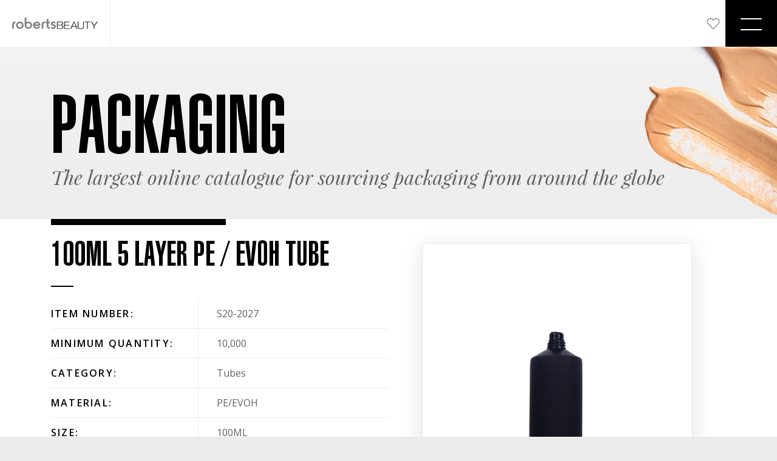

--- FILE ---
content_type: text/html; charset=UTF-8
request_url: https://www.robertsbeauty.com/packaging-detail/5349
body_size: 31215
content:
<!doctype html>
    <head>
        <meta charset="utf-8">
<meta name="viewport" content="width=device-width, initial-scale=1.0, minimum-scale=1.0, maximum-scale=1.0, user-scalable=no">

<meta property="og:url" content="http://www.robertsbeauty.com/" />
<meta property="og:type" content="website" />
<meta property="og:title" content="Roberts Beauty" />
<meta property="og:description" content="Roberts Beauty - We understand the need to make an impact in the ever-changing beauty landscape, and we’re here to help you showcase your brand’s unique beauty from beginning to end." />
<meta property="og:site_name" content="robertsbeauty.com/" />

<meta property="og:image" content="/images/share_1200x630.jpg" />

<link rel="apple-touch-icon" href="/images/favicon.png" />
<link rel="icon" type="image/x-icon" href="/images/favicon.png" />
<link rel="shortcut icon" type="image/x-icon" href="/images/favicon.png" />

<title>Roberts Beauty</title>

<link rel="stylesheet" href="https://cdnjs.cloudflare.com/ajax/libs/fancybox/3.5.7/jquery.fancybox.css" integrity="sha512-nNlU0WK2QfKsuEmdcTwkeh+lhGs6uyOxuUs+n+0oXSYDok5qy0EI0lt01ZynHq6+p/tbgpZ7P+yUb+r71wqdXg==" crossorigin="anonymous" />
<link href="/css/global.css" rel="stylesheet" type="text/css">

 <script src="//cdnjs.cloudflare.com/ajax/libs/jquery/3.3.1/jquery.min.js"></script>

    </head>
    <body>
        <!-- Global site tag (gtag.js) - Google Analytics -->
    <script async src="https://www.googletagmanager.com/gtag/js?id=UA-133832576-1"></script>
    <script>
  window.dataLayer = window.dataLayer || [];
  function gtag(){dataLayer.push(arguments);}
  gtag('js', new Date());

  gtag('config', 'UA-133832576-1');
</script>
        <header class="c-header c-header__packaging u-spacing-40">
    
        <nav class="c-nav c-nav--desktop">
    <a class="c-nav__logo" href="https://www.robertsbeauty.com">
        <img src="/images/rb_logo.png" width="245" height="34" alt="robertsBEAUTY">
    </a>
    <ul class="c-nav__list">
        <li class="c-nav__item"><a class="c-nav__link" href="https://www.robertsbeauty.com/services">Services</a></li>
        <li class="c-nav__item"><a class="c-nav__link" href="https://www.robertsbeauty.com/packaging">Packaging</a></li>
        <li class="c-nav__item"><a class="c-nav__link" href="https://www.robertsbeauty.com/demos">Demos</a></li>
        <li class="c-nav__item"><a class="c-nav__link" href="https://www.robertsbeauty.com/about">About</a></li>
                    <li class="c-nav__item"><a class="c-nav__link js-secure-link" href="https://www.robertsbeauty.com/ourwork">Our Work</a></li>
                        <li class="c-nav__item"><a class="c-nav__link" href="https://www.robertsbeauty.com/events">Events</a></li>
        <li class="c-nav__item"><a class="c-nav__link" href="https://www.robertsbeauty.com/press">Press</a></li>
        
        <li class="c-nav__item c-nav__item--cart">
            <a class="c-nav__link" href="https://www.robertsbeauty.com/cart">
                <img class="c-nav__item--cart__icon" src="/images/icons/cart.svg" width="24" height="20" alt="Cart">
                            </a>
        </li>
                
                    </ul>
</nav>
<nav class="c-nav c-nav--mobile">
    <a class="c-nav__logo" href="https://www.robertsbeauty.com">
        <img src="/images/rb_logo.png" width="141" height="19" alt="robertsBEAUTY">
    </a>
    <ul class="c-nav__list">
        <li class="c-nav__item c-nav__item--cart">
            <a class="c-nav__link" href="https://www.robertsbeauty.com/cart">
                <img class="c-nav__item--cart__icon" src="/images/icons/cart.svg" width="24" height="20" alt="Cart">
                            </a>
        </li>
        <li class="c-nav__item c-nav__item--mobile-menu">
            <button class="c-nav--mobile__menu-button">
                <span></span>
                <span></span>
                <span></span>
                <span></span>
            </button>
        </li>
    </ul>
</nav>
        <div class="o-container--header">
            <div class="c-header__text-wrapper">
                <h1 class="c-heading-134 u-text-uppercase">
                    Packaging
                </h1>
                <h2 class="c-heading-32 display-2 u-text-italic u-color-grayMedium">
                    The largest online catalogue
for sourcing packaging from around the globe                </h2>
            </div>
        </div>
    </header>
    
        <div>
            <div class="o-container c-product u-spacing-100">
    <div class="c-product__details">
        <img style="display:none" class="c-product__print-logo u-spacing-40" src="/images/rb_logo.png" width="175"
            height="24" alt="robertsBEAUTY">
                <h2 class="c-heading-56 u-text-uppercase">100ML 5 Layer PE / EVOH Tube</h2>
                <div class="c-accent c-accent--dark u-spacing-20">
            
        </div>
        <table class="c-product__table u-spacing-60">
            <tr>
                <td>
                    <h6 class="c-heading-16 u-color-primary">Item Number:</h6>
                </td>
                <td>S20-2027</td>
            </tr>
            <tr>
                <td>
                    <h6 class="c-heading-16 u-color-primary">Minimum Quantity:</h6>
                </td>
                <td>10,000</td>
            </tr>
            <tr>
                <td>
                    <h6 class="c-heading-16 u-color-primary">Category:</h6>
                </td>
                <td>Tubes</td>
            </tr>
            <tr>
                <td>
                    <h6 class="c-heading-16 u-color-primary">Material:</h6>
                </td>
                <td>PE/EVOH</td>
            </tr>
            <tr>
                <td>
                    <h6 class="c-heading-16 u-color-primary">Size:</h6>
                </td>
                <td>100ML</td>
            </tr>
            <tr>
                <td>
                    <h6 class="c-heading-16 u-color-primary">Shape:</h6>
                </td>
                <td>TUBE</td>
            </tr>
                        <tr>
                <td>
                    <h6 class="c-heading-16 u-color-primary">Description:</h6>
                </td>
                <td>100ML 5 Layer PE / EVOH Tube</td>
            </tr>
                                </table>
        <div class="o-flex">
            
                    </div>
        <button type="submit" class="c-product__add-to-cart--top c-btn c-btn--outline"
            onclick="window.history.go(-1); return false;">Continue Sourcing</button>
    </div>
    <div class="c-product__images-wrapper u-spacing-20">
                <div class="c-product__image">
                                <img class="u-img-respond" src="https://s3-us-west-2.amazonaws.com/robertsbeauty-assets/product/RB_web_S20-2027.jpg" alt="">         </div>
        </div>
        <div class="u-text-center">
            <form action="https://www.robertsbeauty.com/cart/5349" method="POST">
                <input type="hidden" name="_token" value="EyqRJ5v5WkC5s2Uq43DIiYNr6gnacMP7Wiq3q6Yk">                <button type="submit" class="c-product__add-to-cart--bottom c-btn c-btn--primary u-spacing-20">Add to
                    sample
                    wish list</button>
            </form>
            <button type="submit" class="c-product__add-to-cart--bottom c-btn c-btn--outline u-spacing-80"
                onclick="window.history.go(-1); return false;">Continue Sourcing</button>
        </div>
    </div>
    <div class="c-related-products u-spacing-40">
        <h3 class="display-3 c-heading-40 c-heading-27 u-text-center u-spacing-30">You may also like</h3>
        <div class="o-container c-related-products__slider-wrapper">
            <svg class="slick-arrow-prev" width="30" height="30" width= xmlns="http://www.w3.org/2000/svg" viewBox="0 0 200 200">
                <path fill-rule="evenodd" clip-rule="evenodd" d="M153.8 172.8L135.9 191l-71.7-72.8h-.1L46.2 100l89.6-91 18 18.2L82.1 100z"/>
            </svg>
            <div class="c-related-products__wrapper">
                                    <a class="c-our-products__anchor" href="https://www.robertsbeauty.com/packaging-detail/5447">
                        <div class="c-our-products__product-wrapper">
                                                    <div class="c-our-products__product">
                                                                                             <img class="u-img-respond" src="https://s3-us-west-2.amazonaws.com/robertsbeauty-assets/product/RB_web_S20-2055.jpg" alt="">
                                                                <div class="c-our-products__product-name u-text-uppercase">
                                    <h6>D30x80MM 5 Layer Tube</h6>
                                </div>
                            </div>
                        </div>
                    </a>
                                    <a class="c-our-products__anchor" href="https://www.robertsbeauty.com/packaging-detail/5305">
                        <div class="c-our-products__product-wrapper">
                                                    <div class="c-our-products__product">
                                                                                             <img class="u-img-respond" src="https://s3-us-west-2.amazonaws.com/robertsbeauty-assets/product/RB_web_SR020-0004OW.jpg" alt="">
                                                                <div class="c-our-products__product-name u-text-uppercase">
                                    <h6>O/W50Dx2MM Precision-TipTube</h6>
                                </div>
                            </div>
                        </div>
                    </a>
                                    <a class="c-our-products__anchor" href="https://www.robertsbeauty.com/packaging-detail/5304">
                        <div class="c-our-products__product-wrapper">
                                                    <div class="c-our-products__product">
                                                                                             <img class="u-img-respond" src="https://s3-us-west-2.amazonaws.com/robertsbeauty-assets/product/RB_web_SR020-0003OW.jpg" alt="">
                                                                <div class="c-our-products__product-name u-text-uppercase">
                                    <h6>O/W Precision-Tip Tube - 25 di</h6>
                                </div>
                            </div>
                        </div>
                    </a>
                                    <a class="c-our-products__anchor" href="https://www.robertsbeauty.com/packaging-detail/5303">
                        <div class="c-our-products__product-wrapper">
                                                    <div class="c-our-products__product">
                                                                                             <img class="u-img-respond" src="https://s3-us-west-2.amazonaws.com/robertsbeauty-assets/product/RB_web_SR020-0005OW.jpg" alt="">
                                                                <div class="c-our-products__product-name u-text-uppercase">
                                    <h6>O/WD50 PE Nozzel Tip Tube</h6>
                                </div>
                            </div>
                        </div>
                    </a>
                                    <a class="c-our-products__anchor" href="https://www.robertsbeauty.com/packaging-detail/5316">
                        <div class="c-our-products__product-wrapper">
                                                    <div class="c-our-products__product">
                                                                                             <img class="u-img-respond" src="https://s3-us-west-2.amazonaws.com/robertsbeauty-assets/product/RB_web_S20-2070.jpg" alt="">
                                                                <div class="c-our-products__product-name u-text-uppercase">
                                    <h6>Dia 40x135mm Tube</h6>
                                </div>
                            </div>
                        </div>
                    </a>
                                    <a class="c-our-products__anchor" href="https://www.robertsbeauty.com/packaging-detail/5317">
                        <div class="c-our-products__product-wrapper">
                                                    <div class="c-our-products__product">
                                                                                             <img class="u-img-respond" src="https://s3-us-west-2.amazonaws.com/robertsbeauty-assets/product/RB_web_S20-2071.jpg" alt="">
                                                                <div class="c-our-products__product-name u-text-uppercase">
                                    <h6>Dia50x100mmTube</h6>
                                </div>
                            </div>
                        </div>
                    </a>
                                    <a class="c-our-products__anchor" href="https://www.robertsbeauty.com/packaging-detail/5318">
                        <div class="c-our-products__product-wrapper">
                                                    <div class="c-our-products__product">
                                                                                             <img class="u-img-respond" src="https://s3-us-west-2.amazonaws.com/robertsbeauty-assets/product/RB_web_S20-2072.jpg" alt="">
                                                                <div class="c-our-products__product-name u-text-uppercase">
                                    <h6>D40x135mm Tube</h6>
                                </div>
                            </div>
                        </div>
                    </a>
                                    <a class="c-our-products__anchor" href="https://www.robertsbeauty.com/packaging-detail/5319">
                        <div class="c-our-products__product-wrapper">
                                                    <div class="c-our-products__product">
                                                                                             <img class="u-img-respond" src="https://s3-us-west-2.amazonaws.com/robertsbeauty-assets/product/RB_web_S20-2073.jpg" alt="">
                                                                <div class="c-our-products__product-name u-text-uppercase">
                                    <h6>D40x135mm Tube</h6>
                                </div>
                            </div>
                        </div>
                    </a>
                                    <a class="c-our-products__anchor" href="https://www.robertsbeauty.com/packaging-detail/5446">
                        <div class="c-our-products__product-wrapper">
                                                    <div class="c-our-products__product">
                                                                                             <img class="u-img-respond" src="https://s3-us-west-2.amazonaws.com/robertsbeauty-assets/product/RB_web_S20-0921.jpg" alt="">
                                                                <div class="c-our-products__product-name u-text-uppercase">
                                    <h6>D35X100mm LDPE Tube</h6>
                                </div>
                            </div>
                        </div>
                    </a>
                                    <a class="c-our-products__anchor" href="https://www.robertsbeauty.com/packaging-detail/5309">
                        <div class="c-our-products__product-wrapper">
                                                    <div class="c-our-products__product">
                                                                                             <img class="u-img-respond" src="https://s3-us-west-2.amazonaws.com/robertsbeauty-assets/product/RB_web_S20-0095.jpg" alt="">
                                                                <div class="c-our-products__product-name u-text-uppercase">
                                    <h6>D16x55MM 5 Layer Tube</h6>
                                </div>
                            </div>
                        </div>
                    </a>
                                    <a class="c-our-products__anchor" href="https://www.robertsbeauty.com/packaging-detail/5315">
                        <div class="c-our-products__product-wrapper">
                                                    <div class="c-our-products__product">
                                                                                             <img class="u-img-respond" src="https://s3-us-west-2.amazonaws.com/robertsbeauty-assets/product/RB_web_S20-2052.jpg" alt="">
                                                                <div class="c-our-products__product-name u-text-uppercase">
                                    <h6>D19x85MM Poly Foil Tube</h6>
                                </div>
                            </div>
                        </div>
                    </a>
                                    <a class="c-our-products__anchor" href="https://www.robertsbeauty.com/packaging-detail/5308">
                        <div class="c-our-products__product-wrapper">
                                                    <div class="c-our-products__product">
                                                                                             <img class="u-img-respond" src="https://s3-us-west-2.amazonaws.com/robertsbeauty-assets/product/RB_web_S20-2059.jpg" alt="">
                                                                <div class="c-our-products__product-name u-text-uppercase">
                                    <h6>D19x86MM LDPE Tube</h6>
                                </div>
                            </div>
                        </div>
                    </a>
                            </div>
            <svg class="slick-arrow-next" width="30" height="30" xmlns="http://www.w3.org/2000/svg" viewBox="0 0 200 200">
                <path fill-rule="evenodd" clip-rule="evenodd" d="M117.9 100L46.2 27.2 64.2 9l89.6 91-17.9 18.2h-.1L64.1 191l-17.9-18.2z"/>
            </svg>
        </div>
    </div>
            </div>

        <footer>
            <div class="c-footer o-container">
    <div class="c-footer__company">
        <h4 class="display-4 c-heading-25 u-text-italic">Company</h4>
        <div class="c-footer__links">
            <div class="c-footer__links-column">
                <p><a class="c-footer__nav-link" href="https://www.robertsbeauty.com/services">Services</a></p>
                <p><a class="c-footer__nav-link" href="https://www.robertsbeauty.com/packaging">Packaging</a></p>
                <p><a class="c-footer__nav-link" href="https://www.robertsbeauty.com/demos">Demos</a></p>
                <p><a class="c-footer__nav-link" href="https://www.robertsbeauty.com/about">About</a></p>
                                <p><a class="c-footer__nav-link js-secure-link" href="https://www.robertsbeauty.com/ourwork">Our Work</a></p>
                                            </div>
            <div class="c-footer__links-column">
                <p><a class="c-footer__nav-link" href="https://www.robertsbeauty.com/events">Events</a></p>
                <p><a class="c-footer__nav-link" href="https://www.robertsbeauty.com/press">Press</a></p>
                
                <p><a class="c-footer__nav-link" href="https://www.robertsbeauty.com/careers">Careers</a></p>
            </div>
        </div>
    </div>
    <div class="c-footer__newsletter">
        <h4 class="display-4 c-heading-25 u-text-italic">Newsletter</h4>
        <p>Get the latest product news and be the first to see our innovations!</p>
        <form id="submit-newsletter" class="c-footer__newsletter-signup o-flex">
            <input class="c-form__input c-form__input--light" id="input_newsletter" type="email" name="email" placeholder="Email Address" required>
            <button type="submit" class="c-footer__newsletter-button c-btn--blank">
                
                <svg class="c-button-arrow c-button-arrow--dark" width="43" height="43" version="1.1" xmlns="http://www.w3.org/2000/svg" viewBox="0 0 56 56">
                    <circle class="c-button-arrow__outer-stroke" cx="28" cy="28" r="27.5"/>
                    <circle class="c-button-arrow__circle" cx="28" cy="28" r="23"/>
                    <g>
                        <line class="c-button-arrow__arrow-line" x1="26.5" y1="21.5" x2="32.5" y2="28.5"/>
                        <line class="c-button-arrow__arrow-line" x1="26.5" y1="35.5" x2="32.5" y2="28.5"/>
                    </g>
                </svg>
            </button>
        </form>
        <div id="show_errors"></div>
    </div>
    <div class="c-footer__info u-text-right">
        <img src="/images/rb_logo.png" width="215" height="29" alt="robertsBEAUTY">
        <p>
            <a class="c-footer__contact-link" href="https://goo.gl/maps/vPRwddTy7Ax" target="_blank">
                9131 Oakdale Ave Suite 110<br>
                Los Angeles, CA 91311
            </a>
        </p>
        <p class="u-text-right">
            <svg class="c-footer__svg" xmlns="http://www.w3.org/2000/svg" width="16" height="16" viewBox="0 0 200 200">
                <path fill="#000" d="M186.3 23.2c-1.1-1.6-2.8-2.5-4.8-2.8l-35.8-8.3c-1.8-.5-3.7-.2-5.5.7s-3.1 2.3-3.8 4.1l-16.5 38.5c-.7 1.6-.8 3.3-.3 5 .5 1.7 1.4 3.3 2.8 4.6L143 81.9c-6.2 13.3-14.5 25.2-24.9 35.8-10.4 10.5-22.4 18.9-35.9 25.1l-16.9-20.6c-1.4-1.4-2.9-2.3-4.6-2.8-1.7-.5-3.4-.3-5 .3L17 136.4c-1.8.7-3.2 1.9-4.1 3.8-.9 1.8-1.1 3.7-.7 5.5l8.3 35.8c.2 2.1 1.1 3.7 2.8 4.8 1.6 1.1 3.3 1.7 5.2 1.7 28.9 0 55.7-7.2 80.5-21.7 24.1-14.2 43.2-33.4 57.4-57.4C180.8 84.1 188 57.3 188 28.4c0-1.8-.6-3.6-1.7-5.2z" fill-rule="evenodd" clip-rule="evenodd"/>
            </svg>
            <a class="c-footer__contact-link" href="tel:818-727-1700">818-727-1700</a>
        </p>
        <p class="u-text-bold">
            <a class="c-footer__contact-link" href="mailto:info@robertsbeauty.com">info@robertsbeauty.com</a>
        </p>
        <div class="c-footer__social-links">
            
            <a class="c-footer__social-link" href="https://www.instagram.com/robertsbeauty/" target="_blank">
                <svg xmlns="http://www.w3.org/2000/svg" width="16" height="16" viewBox="0 0 200 200">
                    <path fill="#fff" d="M123.6 59.1c-7.3-4.2-15.1-6.4-23.6-6.4-8.5 0-16.4 2.1-23.6 6.4-7.3 4.2-13 10-17.3 17.2-4.2 7.3-6.4 15.1-6.4 23.6 0 8.5 2.1 16.4 6.4 23.6 4.2 7.3 10 13 17.3 17.2 7.3 4.2 15.1 6.4 23.6 6.4 8.5 0 16.4-2.1 23.6-6.4 7.3-4.2 13-10 17.3-17.2 4.2-7.3 6.4-15.1 6.4-23.6 0-8.5-2.1-16.4-6.4-23.6-4.3-7.2-10-12.9-17.3-17.2zm-1.8 62.7c-6 6-13.3 9-21.8 9s-15.7-3-21.8-9c-6-6-9-13.3-9-21.8s3-15.7 9-21.8c6-6 13.3-9 21.8-9s15.7 3 21.8 9c6 6 9 13.3 9 21.8s-3 15.7-9 21.8zm27.5-82.2c-3 0-5.6 1.1-7.8 3.3-2.2 2.2-3.3 4.8-3.3 7.8s1.1 5.6 3.3 7.8c2.2 2.2 4.8 3.3 7.8 3.3s5.5-1.1 7.6-3.3c2.1-2.2 3.2-4.8 3.5-7.8 0-3-1.1-5.6-3.3-7.8-2.2-2.2-4.8-3.3-7.8-3.3zm42.3 22.2c-.5-7.9-1.8-14.8-3.7-20.5-2.5-6.8-6.2-12.8-11.3-17.9-5.1-5.1-11-8.8-17.9-11.3-5.7-1.9-12.5-3.1-20.3-3.5-7.8-.4-20.6-.6-38.4-.6-17.8 0-30.6.2-38.4.6-7.8.4-14.6 1.6-20.3 3.5-6.8 2.5-12.8 6.2-17.9 11.3-5.1 5.1-8.8 11-11.3 17.9C10.2 47 9 53.8 8.6 61.6 8.2 69.4 8 82.2 8 100c0 17.8.2 30.6.6 38.4.4 7.8 1.6 14.6 3.5 20.3 2.5 6.8 6.2 12.8 11.3 17.9 5.1 5.1 11 8.7 17.9 10.9 5.7 2.2 12.5 3.5 20.3 3.9 7.8.4 20.6.6 38.4.6 17.8 0 30.6-.2 38.4-.6 7.8-.4 14.6-1.6 20.3-3.5 6.8-2.5 12.8-6.2 17.9-11.3 5.1-5.1 8.8-11 11.3-17.9 1.9-5.7 3.1-12.5 3.5-20.3.4-7.8.6-20.6.6-38.4 0-17.8-.1-30.5-.4-38.2zm-16 44.8c0 11-.1 19.4-.4 25.5-.5 10.1-1.6 17.5-3.3 22.2-3.3 8.2-9.2 14.1-17.7 17.7-4.4 1.6-11.8 2.7-22.2 3.3-5.8.3-14.2.4-25.5.4H93.4c-11 0-19.4-.1-25.5-.4-10.1-.5-17.5-1.6-22.2-3.3-8.2-3.3-14.1-9.2-17.7-17.7-1.6-4.7-2.7-12-3.3-22.2-.3-6-.4-14.5-.4-25.5V93.4c0-11 .1-19.4.4-25.5.5-10.4 1.6-17.8 3.3-22.2 3.3-8.5 9.2-14.4 17.7-17.7 4.7-1.6 12-2.7 22.2-3.3 6-.3 14.5-.4 25.5-.4h13.1c11 0 19.4.1 25.5.4 10.4.5 17.8 1.6 22.2 3.3 8.5 3.3 14.4 9.2 17.7 17.7 1.6 4.4 2.7 11.8 3.3 22.2.3 5.8.4 14.2.4 25.5v13.2z" fill-rule="evenodd" clip-rule="evenodd"/>
                </svg>
            </a>
            
            <a class="c-footer__social-link" href="https://www.linkedin.com/company/roberts-cosmetics---containers/" target="_blank">
                <svg width="18" height="18" xmlns="http://www.w3.org/2000/svg" viewBox="0 0 200 200">
                    <path d="M32.2 55c-3.6-3.6-5.4-7.9-5.4-12.9s1.8-9.3 5.4-12.9c3.6-3.6 7.9-5.4 12.9-5.4s9.3 1.8 12.9 5.4c3.6 3.6 5.4 7.9 5.4 12.9S61.6 51.4 58 55s-7.9 5.4-12.9 5.4-9.2-1.8-12.9-5.4zm-3 121.2V74.4h31.7v101.8H29.2zm118.4 0v-49.7c0-8.2-.7-14.1-2-17.7-2.5-6.1-7.4-9.2-14.6-9.2s-12.4 2.7-15.3 8.2c-2.3 4.1-3.4 10.1-3.4 18v50.4H80.9V74.4h30.3v14h.3c2.3-4.5 5.9-8.3 10.9-11.2 5.4-3.6 11.8-5.4 19.1-5.4 14.7 0 25.1 4.7 31 14 4.5 7.5 6.8 19.1 6.8 34.7v55.8h-31.7z" fill="#fff" />
                </svg>
            </a>
            
            <a class="c-footer__social-link" href="https://www.youtube.com/channel/UCLKP_buz_K8_ZhJz1CCggpw?view_as=subscriber" target="_blank">
                <svg width="18" height="18" xmlns="http://www.w3.org/2000/svg" viewBox="0 -62 512.00199 512"><path fill="#fff" d="m334.808594 170.992188-113.113282-61.890626c-6.503906-3.558593-14.191406-3.425781-20.566406.351563-6.378906 3.78125-10.183594 10.460937-10.183594 17.875v122.71875c0 7.378906 3.78125 14.046875 10.117188 17.832031 3.308594 1.976563 6.976562 2.96875 10.652344 2.96875 3.367187 0 6.742187-.832031 9.847656-2.503906l113.117188-60.824219c6.714843-3.613281 10.90625-10.59375 10.9375-18.222656.027343-7.628906-4.113282-14.640625-10.808594-18.304687zm-113.859375 63.617187v-91.71875l84.539062 46.257813zm0 0"/><path fill="#fff" d="m508.234375 91.527344-.023437-.234375c-.433594-4.121094-4.75-40.777344-22.570313-59.421875-20.597656-21.929688-43.949219-24.59375-55.179687-25.871094-.929688-.105469-1.78125-.203125-2.542969-.304688l-.894531-.09375c-67.6875-4.921874-169.910157-5.5937495-170.933594-5.59765575l-.089844-.00390625-.089844.00390625c-1.023437.00390625-103.246094.67578175-171.542968 5.59765575l-.902344.09375c-.726563.097657-1.527344.1875-2.398438.289063-11.101562 1.28125-34.203125 3.949219-54.859375 26.671875-16.972656 18.445312-21.878906 54.316406-22.382812 58.347656l-.058594.523438c-.152344 1.714844-3.765625 42.539062-3.765625 83.523437v38.3125c0 40.984375 3.613281 81.808594 3.765625 83.527344l.027344.257813c.433593 4.054687 4.746093 40.039062 22.484375 58.691406 19.367187 21.195312 43.855468 24 57.027344 25.507812 2.082031.238282 3.875.441406 5.097656.65625l1.183594.164063c39.082031 3.71875 161.617187 5.550781 166.8125 5.625l.15625.003906.15625-.003906c1.023437-.003907 103.242187-.675781 170.929687-5.597657l.894531-.09375c.855469-.113281 1.816406-.214843 2.871094-.324218 11.039062-1.171875 34.015625-3.605469 54.386719-26.019532 16.972656-18.449218 21.882812-54.320312 22.382812-58.347656l.058594-.523437c.152344-1.71875 3.769531-42.539063 3.769531-83.523438v-38.3125c-.003906-40.984375-3.617187-81.804687-3.769531-83.523437zm-26.238281 121.835937c0 37.933594-3.3125 77-3.625 80.585938-1.273438 9.878906-6.449219 32.574219-14.71875 41.5625-12.75 14.027343-25.847656 15.417969-35.410156 16.429687-1.15625.121094-2.226563.238282-3.195313.359375-65.46875 4.734375-163.832031 5.460938-168.363281 5.488281-5.082032-.074218-125.824219-1.921874-163.714844-5.441406-1.941406-.316406-4.039062-.558594-6.25-.808594-11.214844-1.285156-26.566406-3.042968-38.371094-16.027343l-.277344-.296875c-8.125-8.464844-13.152343-29.6875-14.429687-41.148438-.238281-2.710937-3.636719-42.238281-3.636719-80.703125v-38.3125c0-37.890625 3.304688-76.914062 3.625-80.574219 1.519532-11.636718 6.792969-32.957031 14.71875-41.574218 13.140625-14.453125 26.996094-16.054688 36.160156-17.113282.875-.101562 1.691407-.195312 2.445313-.292968 66.421875-4.757813 165.492187-5.464844 169.046875-5.492188 3.554688.023438 102.589844.734375 168.421875 5.492188.808594.101562 1.691406.203125 2.640625.3125 9.425781 1.074218 23.671875 2.699218 36.746094 16.644531l.121094.128906c8.125 8.464844 13.152343 30.058594 14.429687 41.75.226563 2.558594 3.636719 42.171875 3.636719 80.71875zm0 0"/></svg>
            </a>
        </div>
    </div>
</div>
<div class="o-container c-footer__copyright">
    <p class="c-footer__copyright-text">
        &copy; <span id="year"></span> Roberts Beauty. All Rights Reserved. | <a href="https://www.robertsbeauty.com/terms-of-use">Terms of Use</a> | <a href="https://www.robertsbeauty.com/privacy-policy">Privacy Policy</a> 
    </p>
</div>
<script type="text/javascript">
    $(document).ready(function(){
        var date = new Date();
        var currentYear = date.getFullYear();
        $('#year').text(currentYear);

        $("#submit-newsletter").on("submit", function(e){
            e.preventDefault();
            var input_newsletter = $("#input_newsletter").val().trim();
            $.post("https://www.robertsbeauty.com/newsletter",
            {
                '_token':'EyqRJ5v5WkC5s2Uq43DIiYNr6gnacMP7Wiq3q6Yk',
                email: input_newsletter
            },
            function(res){
                if(res.status == 0){
                    $('#show_errors').html(
                        "<strong class='u-text-error'>" + res.msg + "</strong>"
                    )
                   $("#input_newsletter").val("")
                }else if(res.status == 1){
                    $("#show_errors").html(
                        "<strong class='u-text-success'>" + res.msg + "</strong>"
                    )
                    $("#input_newsletter").val("")
                }
            })
        })
    })
</script>
        </footer>

        

        <ul class="c-nav__list c-nav__list--mobile">
    <li class="c-nav__item"><a class="c-nav__link" href="https://www.robertsbeauty.com/services">Services</a></li>
    <li class="c-nav__item"><a class="c-nav__link" href="https://www.robertsbeauty.com/packaging">Packaging</a></li>
    <li class="c-nav__item"><a class="c-nav__link" href="https://www.robertsbeauty.com/demos">Demos</a></li>
    <li class="c-nav__item"><a class="c-nav__link" href="https://www.robertsbeauty.com/about">About</a></li>
        <li class="c-nav__item"><a class="c-nav__link js-secure-link" href="https://www.robertsbeauty.com/ourwork">Our Work</a></li>
            <li class="c-nav__item"><a class="c-nav__link" href="https://www.robertsbeauty.com/events">Events</a></li>
    <li class="c-nav__item"><a class="c-nav__link" href="https://www.robertsbeauty.com/press">Press</a></li>
    
    <hr />
        
        </ul>
        <script src="//cdnjs.cloudflare.com/ajax/libs/jquery/3.3.1/jquery.min.js"></script>
        <script type="text/javascript" src="/js/app.js"></script>
        <script type="text/javascript" src="/js/roadblock.js"></script>

        
            </body>
</html>


--- FILE ---
content_type: text/css
request_url: https://www.robertsbeauty.com/css/global.css
body_size: 106940
content:
@import url(https://fonts.googleapis.com/css?family=Open+Sans:300,300i,400,400i,600,600i,700,700i,800,800i);@charset "UTF-8";

/*! normalize.css v8.0.0 | MIT License | github.com/necolas/normalize.css */

/* Document
   ========================================================================== */

/**
 * 1. Correct the line height in all browsers.
 * 2. Prevent adjustments of font size after orientation changes in iOS.
 */

html {
  line-height: 1.15;
  /* 1 */
  -webkit-text-size-adjust: 100%;
  /* 2 */
}

/* Sections
   ========================================================================== */

/**
 * Remove the margin in all browsers.
 */

body {
  margin: 0;
}

/**
 * Correct the font size and margin on `h1` elements within `section` and
 * `article` contexts in Chrome, Firefox, and Safari.
 */

h1 {
  font-size: 2em;
  margin: 0.67em 0;
}

/* Grouping content
   ========================================================================== */

/**
 * 1. Add the correct box sizing in Firefox.
 * 2. Show the overflow in Edge and IE.
 */

hr {
  -webkit-box-sizing: content-box;
          box-sizing: content-box;
  /* 1 */
  height: 0;
  /* 1 */
  overflow: visible;
  /* 2 */
}

/**
 * 1. Correct the inheritance and scaling of font size in all browsers.
 * 2. Correct the odd `em` font sizing in all browsers.
 */

pre {
  font-family: monospace, monospace;
  /* 1 */
  font-size: 1em;
  /* 2 */
}

/* Text-level semantics
   ========================================================================== */

/**
 * Remove the gray background on active links in IE 10.
 */

a {
  background-color: transparent;
}

/**
 * 1. Remove the bottom border in Chrome 57-
 * 2. Add the correct text decoration in Chrome, Edge, IE, Opera, and Safari.
 */

abbr[title] {
  border-bottom: none;
  /* 1 */
  text-decoration: underline;
  /* 2 */
  -webkit-text-decoration: underline dotted;
          text-decoration: underline dotted;
  /* 2 */
}

/**
 * Add the correct font weight in Chrome, Edge, and Safari.
 */

b,
strong {
  font-weight: bolder;
}

/**
 * 1. Correct the inheritance and scaling of font size in all browsers.
 * 2. Correct the odd `em` font sizing in all browsers.
 */

code,
kbd,
samp {
  font-family: monospace, monospace;
  /* 1 */
  font-size: 1em;
  /* 2 */
}

/**
 * Add the correct font size in all browsers.
 */

small {
  font-size: 80%;
}

/**
 * Prevent `sub` and `sup` elements from affecting the line height in
 * all browsers.
 */

sub,
sup {
  font-size: 75%;
  line-height: 0;
  position: relative;
  vertical-align: baseline;
}

sub {
  bottom: -0.25em;
}

sup {
  top: -0.5em;
}

/* Embedded content
   ========================================================================== */

/**
 * Remove the border on images inside links in IE 10.
 */

img {
  border-style: none;
}

/* Forms
   ========================================================================== */

/**
 * 1. Change the font styles in all browsers.
 * 2. Remove the margin in Firefox and Safari.
 */

button,
input,
optgroup,
select,
textarea {
  font-family: inherit;
  /* 1 */
  font-size: 100%;
  /* 1 */
  line-height: 1.15;
  /* 1 */
  margin: 0;
  /* 2 */
}

/**
 * Show the overflow in IE.
 * 1. Show the overflow in Edge.
 */

button,
input {
  /* 1 */
  overflow: visible;
}

/**
 * Remove the inheritance of text transform in Edge, Firefox, and IE.
 * 1. Remove the inheritance of text transform in Firefox.
 */

button,
select {
  /* 1 */
  text-transform: none;
}

/**
 * Correct the inability to style clickable types in iOS and Safari.
 */

button,
[type="button"],
[type="reset"],
[type="submit"] {
  -webkit-appearance: button;
}

/**
 * Remove the inner border and padding in Firefox.
 */

button::-moz-focus-inner,
[type="button"]::-moz-focus-inner,
[type="reset"]::-moz-focus-inner,
[type="submit"]::-moz-focus-inner {
  border-style: none;
  padding: 0;
}

/**
 * Restore the focus styles unset by the previous rule.
 */

button:-moz-focusring,
[type="button"]:-moz-focusring,
[type="reset"]:-moz-focusring,
[type="submit"]:-moz-focusring {
  outline: 1px dotted ButtonText;
}

/**
 * Correct the padding in Firefox.
 */

fieldset {
  padding: 0.35em 0.75em 0.625em;
}

/**
 * 1. Correct the text wrapping in Edge and IE.
 * 2. Correct the color inheritance from `fieldset` elements in IE.
 * 3. Remove the padding so developers are not caught out when they zero out
 *    `fieldset` elements in all browsers.
 */

legend {
  -webkit-box-sizing: border-box;
          box-sizing: border-box;
  /* 1 */
  color: inherit;
  /* 2 */
  display: table;
  /* 1 */
  max-width: 100%;
  /* 1 */
  padding: 0;
  /* 3 */
  white-space: normal;
  /* 1 */
}

/**
 * Add the correct vertical alignment in Chrome, Firefox, and Opera.
 */

progress {
  vertical-align: baseline;
}

/**
 * Remove the default vertical scrollbar in IE 10+.
 */

textarea {
  overflow: auto;
}

/**
 * 1. Add the correct box sizing in IE 10.
 * 2. Remove the padding in IE 10.
 */

[type="checkbox"],
[type="radio"] {
  -webkit-box-sizing: border-box;
          box-sizing: border-box;
  /* 1 */
  padding: 0;
  /* 2 */
}

/**
 * Correct the cursor style of increment and decrement buttons in Chrome.
 */

[type="number"]::-webkit-inner-spin-button,
[type="number"]::-webkit-outer-spin-button {
  height: auto;
}

/**
 * 1. Correct the odd appearance in Chrome and Safari.
 * 2. Correct the outline style in Safari.
 */

[type="search"] {
  -webkit-appearance: textfield;
  /* 1 */
  outline-offset: -2px;
  /* 2 */
}

/**
 * Remove the inner padding in Chrome and Safari on macOS.
 */

[type="search"]::-webkit-search-decoration {
  -webkit-appearance: none;
}

/**
 * 1. Correct the inability to style clickable types in iOS and Safari.
 * 2. Change font properties to `inherit` in Safari.
 */

::-webkit-file-upload-button {
  -webkit-appearance: button;
  /* 1 */
  font: inherit;
  /* 2 */
}

/* Interactive
   ========================================================================== */

/*
 * Add the correct display in Edge, IE 10+, and Firefox.
 */

details {
  display: block;
}

/*
 * Add the correct display in all browsers.
 */

summary {
  display: list-item;
}

/* Misc
   ========================================================================== */

/**
 * Add the correct display in IE 10+.
 */

template {
  display: none;
}

/**
 * Add the correct display in IE 10.
 */

[hidden] {
  display: none;
}

/*===============================
=            Choices            =
===============================*/

.choices {
  position: relative;
  margin-bottom: 24px;
  font-size: 16px;
}

.choices:focus {
  outline: none;
}

.choices:last-child {
  margin-bottom: 0;
}

.choices.is-disabled .choices__inner,
.choices.is-disabled .choices__input {
  background-color: #EAEAEA;
  cursor: not-allowed;
  -webkit-user-select: none;
     -moz-user-select: none;
      -ms-user-select: none;
          user-select: none;
}

.choices.is-disabled .choices__item {
  cursor: not-allowed;
}

.choices[data-type*="select-one"] {
  cursor: pointer;
}

.choices[data-type*="select-one"] .choices__inner {
  padding-bottom: 7.5px;
}

.choices[data-type*="select-one"] .choices__input {
  display: block;
  width: 100%;
  padding: 10px;
  border-bottom: 1px solid #DDDDDD;
  background-color: #FFFFFF;
  margin: 0;
}

.choices[data-type*="select-one"] .choices__button {
  background-image: url([data-uri]);
  padding: 0;
  background-size: 8px;
  position: absolute;
  top: 50%;
  right: 0;
  margin-top: -10px;
  margin-right: 25px;
  height: 20px;
  width: 20px;
  border-radius: 10em;
  opacity: .5;
}

.choices[data-type*="select-one"] .choices__button:hover,
.choices[data-type*="select-one"] .choices__button:focus {
  opacity: 1;
}

.choices[data-type*="select-one"] .choices__button:focus {
  -webkit-box-shadow: 0px 0px 0px 2px #00BCD4;
          box-shadow: 0px 0px 0px 2px #00BCD4;
}

.choices[data-type*="select-one"]:after {
  content: "";
  height: 0;
  width: 0;
  border-style: solid;
  border-color: #333333 transparent transparent transparent;
  border-width: 5px;
  position: absolute;
  right: 11.5px;
  top: 50%;
  margin-top: -2.5px;
  pointer-events: none;
}

.choices[data-type*="select-one"].is-open:after {
  border-color: transparent transparent #333333 transparent;
  margin-top: -7.5px;
}

.choices[data-type*="select-one"][dir="rtl"]:after {
  left: 11.5px;
  right: auto;
}

.choices[data-type*="select-one"][dir="rtl"] .choices__button {
  right: auto;
  left: 0;
  margin-left: 25px;
  margin-right: 0;
}

.choices[data-type*="select-multiple"] .choices__inner,
.choices[data-type*="text"] .choices__inner {
  cursor: text;
}

.choices[data-type*="select-multiple"] .choices__button,
.choices[data-type*="text"] .choices__button {
  position: relative;
  display: inline-block;
  margin-top: 0;
  margin-right: -4px;
  margin-bottom: 0;
  margin-left: 8px;
  padding-left: 16px;
  border-left: 1px solid #008fa1;
  background-image: url([data-uri]);
  background-size: 8px;
  width: 8px;
  line-height: 1;
  opacity: .75;
  border-radius: 0;
}

.choices[data-type*="select-multiple"] .choices__button:hover,
.choices[data-type*="select-multiple"] .choices__button:focus,
.choices[data-type*="text"] .choices__button:hover,
.choices[data-type*="text"] .choices__button:focus {
  opacity: 1;
}

.choices__inner {
  display: inline-block;
  vertical-align: top;
  width: 100%;
  background-color: #f9f9f9;
  padding: 7.5px 7.5px 3.75px;
  border: 1px solid #DDDDDD;
  border-radius: 2.5px;
  font-size: 14px;
  min-height: 44px;
  overflow: hidden;
}

.is-focused .choices__inner,
.is-open .choices__inner {
  border-color: #b7b7b7;
}

.is-open .choices__inner {
  border-radius: 2.5px 2.5px 0 0;
}

.is-flipped.is-open .choices__inner {
  border-radius: 0 0 2.5px 2.5px;
}

.choices__list {
  margin: 0;
  padding-left: 0;
  list-style: none;
}

.choices__list--single {
  display: inline-block;
  padding: 4px 16px 4px 4px;
  width: 100%;
}

[dir="rtl"] .choices__list--single {
  padding-right: 4px;
  padding-left: 16px;
}

.choices__list--single .choices__item {
  width: 100%;
}

.choices__list--multiple {
  display: inline;
}

.choices__list--multiple .choices__item {
  display: inline-block;
  vertical-align: middle;
  border-radius: 20px;
  padding: 4px 10px;
  font-size: 12px;
  font-weight: 500;
  margin-right: 3.75px;
  margin-bottom: 3.75px;
  background-color: #00BCD4;
  border: 1px solid #00a5bb;
  color: #FFFFFF;
  word-break: break-all;
}

.choices__list--multiple .choices__item[data-deletable] {
  padding-right: 5px;
}

[dir="rtl"] .choices__list--multiple .choices__item {
  margin-right: 0;
  margin-left: 3.75px;
}

.choices__list--multiple .choices__item.is-highlighted {
  background-color: #00a5bb;
  border: 1px solid #008fa1;
}

.is-disabled .choices__list--multiple .choices__item {
  background-color: #aaaaaa;
  border: 1px solid #919191;
}

.choices__list--dropdown {
  display: none;
  z-index: 1;
  position: absolute;
  width: 100%;
  background-color: #FFFFFF;
  border: 1px solid #DDDDDD;
  top: 100%;
  margin-top: -1px;
  border-bottom-left-radius: 2.5px;
  border-bottom-right-radius: 2.5px;
  overflow: hidden;
  word-break: break-all;
}

.choices__list--dropdown.is-active {
  display: block;
}

.is-open .choices__list--dropdown {
  border-color: #b7b7b7;
}

.is-flipped .choices__list--dropdown {
  top: auto;
  bottom: 100%;
  margin-top: 0;
  margin-bottom: -1px;
  border-radius: .25rem .25rem 0 0;
}

.choices__list--dropdown .choices__list {
  position: relative;
  max-height: 300px;
  overflow: auto;
  -webkit-overflow-scrolling: touch;
  will-change: scroll-position;
}

.choices__list--dropdown .choices__item {
  position: relative;
  padding: 10px;
  font-size: 14px;
}

[dir="rtl"] .choices__list--dropdown .choices__item {
  text-align: right;
}

@media (min-width: 640px) {
  .choices__list--dropdown .choices__item--selectable {
    padding-right: 100px;
  }

  .choices__list--dropdown .choices__item--selectable:after {
    content: attr(data-select-text);
    font-size: 12px;
    opacity: 0;
    position: absolute;
    right: 10px;
    top: 50%;
    -webkit-transform: translateY(-50%);
            transform: translateY(-50%);
  }

  [dir="rtl"] .choices__list--dropdown .choices__item--selectable {
    text-align: right;
    padding-left: 100px;
    padding-right: 10px;
  }

  [dir="rtl"] .choices__list--dropdown .choices__item--selectable:after {
    right: auto;
    left: 10px;
  }
}

.choices__list--dropdown .choices__item--selectable.is-highlighted {
  background-color: #f2f2f2;
}

.choices__list--dropdown .choices__item--selectable.is-highlighted:after {
  opacity: .5;
}

.choices__item {
  cursor: default;
}

.choices__item--selectable {
  cursor: pointer;
}

.choices__item--disabled {
  cursor: not-allowed;
  -webkit-user-select: none;
     -moz-user-select: none;
      -ms-user-select: none;
          user-select: none;
  opacity: .5;
}

.choices__heading {
  font-weight: 600;
  font-size: 12px;
  padding: 10px;
  border-bottom: 1px solid #f7f7f7;
  color: #807f7f;
}

.choices__button {
  text-indent: -9999px;
  -webkit-appearance: none;
  -moz-appearance: none;
       appearance: none;
  border: 0;
  background-color: transparent;
  background-repeat: no-repeat;
  background-position: center;
  cursor: pointer;
}

.choices__button:focus {
  outline: none;
}

.choices__input {
  display: inline-block;
  vertical-align: baseline;
  background-color: #f9f9f9;
  font-size: 14px;
  margin-bottom: 5px;
  border: 0;
  border-radius: 0;
  max-width: 100%;
  padding: 4px 0 4px 2px;
}

.choices__input:focus {
  outline: 0;
}

[dir="rtl"] .choices__input {
  padding-right: 2px;
  padding-left: 0;
}

.choices__placeholder {
  opacity: .5;
}

.choices__input.is-hidden,
.choices[data-type*="select-one"] .choices__input.is-hidden,
.choices[data-type*="select-multiple"] .choices__input.is-hidden {
  display: none;
}

/*=====  End of Choices  ======*/

/* Slider */

.slick-slider {
  position: relative;
  display: block;
  -webkit-box-sizing: border-box;
          box-sizing: border-box;
  -webkit-touch-callout: none;
  -webkit-user-select: none;
  -moz-user-select: none;
  -ms-user-select: none;
  user-select: none;
  -ms-touch-action: pan-y;
  touch-action: pan-y;
  -webkit-tap-highlight-color: transparent;
}

.slick-list {
  position: relative;
  overflow: hidden;
  display: block;
  margin: 0;
  padding: 0;
}

.slick-list:focus {
  outline: none;
}

.slick-list.dragging {
  cursor: pointer;
  cursor: hand;
}

.slick-slider .slick-track,
.slick-slider .slick-list {
  -webkit-transform: translate3d(0, 0, 0);
  transform: translate3d(0, 0, 0);
}

.slick-track {
  position: relative;
  left: 0;
  top: 0;
  display: block;
  margin-left: auto;
  margin-right: auto;
}

.slick-track:before,
.slick-track:after {
  content: "";
  display: table;
}

.slick-track:after {
  clear: both;
}

.slick-loading .slick-track {
  visibility: hidden;
}

.slick-slide {
  float: left;
  height: 100%;
  min-height: 1px;
  display: none;
}

[dir="rtl"] .slick-slide {
  float: right;
}

.slick-slide img {
  display: block;
}

.slick-slide.slick-loading img {
  display: none;
}

.slick-slide.dragging img {
  pointer-events: none;
}

.slick-initialized .slick-slide {
  display: block;
}

.slick-loading .slick-slide {
  visibility: hidden;
}

.slick-vertical .slick-slide {
  display: block;
  height: auto;
  border: 1px solid transparent;
}

.slick-arrow.slick-hidden {
  display: none;
}

/* Slider */

.slick-loading .slick-list {
  background: #fff url(/images/vendor/slick-carousel/slick/ajax-loader.gif?c5cd7f5300576ab4c88202b42f6ded62) center center no-repeat;
}

/* Icons */

@font-face {
  font-family: "slick";
  src: url(/fonts/vendor/slick-carousel/slick/slick.eot?ced611daf7709cc778da928fec876475);
  src: url(/fonts/vendor/slick-carousel/slick/slick.eot?ced611daf7709cc778da928fec876475) format("embedded-opentype"), url(/fonts/vendor/slick-carousel/slick/slick.woff?b7c9e1e479de3b53f1e4e30ebac2403a) format("woff"), url(/fonts/vendor/slick-carousel/slick/slick.ttf?d41f55a78e6f49a5512878df1737e58a) format("truetype"), url(/fonts/vendor/slick-carousel/slick/slick.svg?f97e3bbf73254b0112091d0192f17aec) format("svg");
  font-weight: normal;
  font-style: normal;
}

/* Arrows */

.slick-prev,
.slick-next {
  position: absolute;
  display: block;
  height: 20px;
  width: 20px;
  line-height: 0px;
  font-size: 0px;
  cursor: pointer;
  background: transparent;
  color: transparent;
  top: 50%;
  -webkit-transform: translate(0, -50%);
  transform: translate(0, -50%);
  padding: 0;
  border: none;
  outline: none;
}

.slick-prev:hover,
.slick-prev:focus,
.slick-next:hover,
.slick-next:focus {
  outline: none;
  background: transparent;
  color: transparent;
}

.slick-prev:hover:before,
.slick-prev:focus:before,
.slick-next:hover:before,
.slick-next:focus:before {
  opacity: 1;
}

.slick-prev.slick-disabled:before,
.slick-next.slick-disabled:before {
  opacity: 0.25;
}

.slick-prev:before,
.slick-next:before {
  font-family: "slick";
  font-size: 20px;
  line-height: 1;
  color: white;
  opacity: 0.75;
  -webkit-font-smoothing: antialiased;
  -moz-osx-font-smoothing: grayscale;
}

.slick-prev {
  left: -25px;
}

[dir="rtl"] .slick-prev {
  left: auto;
  right: -25px;
}

.slick-prev:before {
  content: "\2190";
}

[dir="rtl"] .slick-prev:before {
  content: "\2192";
}

.slick-next {
  right: -25px;
}

[dir="rtl"] .slick-next {
  left: -25px;
  right: auto;
}

.slick-next:before {
  content: "\2192";
}

[dir="rtl"] .slick-next:before {
  content: "\2190";
}

/* Dots */

.slick-dotted.slick-slider {
  margin-bottom: 30px;
}

.slick-dots {
  position: absolute;
  bottom: -25px;
  list-style: none;
  display: block;
  text-align: center;
  padding: 0;
  margin: 0;
  width: 100%;
}

.slick-dots li {
  position: relative;
  display: inline-block;
  height: 20px;
  width: 20px;
  margin: 0 5px;
  padding: 0;
  cursor: pointer;
}

.slick-dots li button {
  border: 0;
  background: transparent;
  display: block;
  height: 20px;
  width: 20px;
  outline: none;
  line-height: 0px;
  font-size: 0px;
  color: transparent;
  padding: 5px;
  cursor: pointer;
}

.slick-dots li button:hover,
.slick-dots li button:focus {
  outline: none;
}

.slick-dots li button:hover:before,
.slick-dots li button:focus:before {
  opacity: 1;
}

.slick-dots li button:before {
  position: absolute;
  top: 0;
  left: 0;
  content: "\2022";
  width: 20px;
  height: 20px;
  font-family: "slick";
  font-size: 6px;
  line-height: 20px;
  text-align: center;
  color: black;
  opacity: 0.25;
  -webkit-font-smoothing: antialiased;
  -moz-osx-font-smoothing: grayscale;
}

.slick-dots li.slick-active button:before {
  color: black;
  opacity: 0.75;
}

/* ------------------------------------ *\
    #BORDER BOX
\* ------------------------------------ */

*,
*::before,
*::after {
  -webkit-box-sizing: inherit;
          box-sizing: inherit;
}

html {
  -webkit-box-sizing: border-box;
          box-sizing: border-box;
}

/* ------------------------------------ *\
    #CUSTOM FONTS
\* ------------------------------------ */

@font-face {
  font-family: 'Helvetica LT Std UltraComp';
  src: url("/webfonts/HelveticaLTStd-UltraComp.eot");
  /* IE9 Compat Modes */
  src: url("/webfonts/HelveticaLTStd-UltraComp.eot?#iefix") format("embedded-opentype"), url("/webfonts/HelveticaLTStd-UltraComp.woff") format("woff"), url("/webfonts/HelveticaLTStd-UltraComp.woff2") format("woff2"), url("/webfonts/HelveticaLTStd-UltraComp.ttf") format("truetype");
  /* Safari, Android, iOS */
  font-style: normal;
  font-weight: 400;
}

@font-face {
  font-family: 'Playfair Display';
  src: url("/webfonts/playfairdisplay-regular-webfont.woff2") format("woff2"), url("/webfonts/playfairdisplay-regular-webfont.woff") format("woff");
  font-weight: normal;
  font-style: normal;
}

@font-face {
  font-family: 'Playfair Display';
  src: url("/webfonts/playfairdisplay-italic-webfont.woff2") format("woff2"), url("/webfonts/playfairdisplay-italic-webfont.woff") format("woff");
  font-weight: normal;
  font-style: italic;
}

/* ------------------------------------ *\
    #PAGE
\* ------------------------------------ */

*,
*:before,
*:after {
  -webkit-box-sizing: inherit;
          box-sizing: inherit;
}

html {
  background: #ebebeb;
  -webkit-box-sizing: border-box;
          box-sizing: border-box;
  color: #000;
  font-family: sans-serif;
  font-size: 16px;
  line-height: 1.5;
  -webkit-font-smoothing: antialiased;
  -moz-osx-font-smoothing: grayscale;
}

body {
  background: #fff;
  margin: 0 auto;
  max-width: 2200px;
}

/* ------------------------------------ *\
    #TYPOGRAPY
\* ------------------------------------ */

h1,
h2,
h3,
h4,
h5,
h6 {
  font-weight: 400;
  margin: 0;
}

h1,
h2,
h3,
h4 {
  font-family: "Helvetica LT Std UltraComp";
}

h6 {
  color: #616161;
  font-family: "Open Sans";
  font-size: 0.8125em;
  font-weight: 600;
  letter-spacing: 0.14em;
  line-height: 1;
  text-transform: uppercase;
}

p,
td {
  color: #616161;
  font-family: "Open Sans";
  font-weight: 400;
  font-size: 1em;
  line-height: 1.75em;
}

ul,
ol,
dl {
  color: #616161;
  font-family: "Open Sans";
  font-weight: 400;
  font-size: 1em;
  line-height: 1.75em;
  margin: 0 0 20px;
}

a {
  color: #8d6184;
  text-decoration: none;
}

a:hover,
a:active,
a:focus {
  color: #000;
  text-decoration: none;
}

hr {
  margin: 10px 0;
  border: solid #ededed;
  border-width: 0 0 1px;
  width: 80%;
}

/* ------------------------------------ *\
    #IMAGES
\* ------------------------------------ */

img {
  max-width: 100%;
  height: auto;
  vertical-align: middle;
}

figure {
  margin: 0 0 20px;
}

figcaption {
  font-size: 0.75em;
  font-style: italic;
}

/* ------------------------------------ *\
    #FORMS
\* ------------------------------------ */

input,
textarea,
select {
  border: 1px solid #ededed;
  border-radius: 0;
  background: #fff;
}

/* ------------------------------------ *\
    #WRAP
\* ------------------------------------ */

.o-wrap {
  overflow: hidden;
}

/* ------------------------------------ *\
    #CONTAINER
\* ------------------------------------ */

.o-container {
  padding: 0 20px;
  margin: 0 auto;
  width: 100%;
  max-width: 1200px;
}

@media (min-width: 768px) {
  .o-container {
    width: 90%;
  }
}

.o-container--header {
  margin: 0 auto;
  max-width: 1200px;
  padding: 0 20px;
  position: relative;
}

@media (min-width: 768px) {
  .o-container--header {
    padding-top: 77px;
    width: 90%;
  }
}

.o-container--header::after {
  border-bottom: 10px solid #000;
  content: "";
  position: absolute;
  width: 25%;
}

/* ------------------------------------ *\
    #LIST UNSTYLED
\* ------------------------------------ */

.o-list-unstyled {
  list-style: none;
  padding: 0;
}

/* ------------------------------------ *\
    #LIST INLINE
\* ------------------------------------ */

.o-list-inline {
  list-style: none;
  padding: 0;
  display: -webkit-box;
  display: -ms-flexbox;
  display: flex;
  -ms-flex-wrap: wrap;
      flex-wrap: wrap;
  -webkit-box-align: center;
      -ms-flex-align: center;
          align-items: center;
}

/* ------------------------------------ *\
    #ASPECT
\* ------------------------------------ */

.o-aspect {
  overflow: hidden;
  margin-bottom: 20px;
  width: 100%;
  position: relative;
}

.o-aspect::before {
  content: '';
  display: block;
  width: 100%;
  padding-top: 100%;
}

.o-aspect > * {
  margin: 0;
  width: 100%;
  height: auto;
  position: absolute;
  top: 0;
  left: 0;
}

.o-aspect > iframe,
.o-aspect > embed,
.o-aspect > video {
  height: 100%;
}

.o-aspect--16x9::before {
  padding-top: 56.25%;
}

/* ------------------------------------ *\
    #FLEX
\* ------------------------------------ */

@media (min-width: 1210px) {
  .o-flex {
    -webkit-box-align: start;
        -ms-flex-align: start;
            align-items: flex-start;
    display: -webkit-box;
    display: -ms-flexbox;
    display: flex;
    -webkit-box-pack: justify;
        -ms-flex-pack: justify;
            justify-content: space-between;
  }
}

@media (min-width: 1210px) {
  .o-flex-center {
    -webkit-box-align: center;
        -ms-flex-align: center;
            align-items: center;
    display: -webkit-box;
    display: -ms-flexbox;
    display: flex;
    -webkit-box-pack: justify;
        -ms-flex-pack: justify;
            justify-content: space-between;
  }
}

@media (min-width: 1210px) {
  .o-flex-center-between {
    -webkit-box-align: center;
        -ms-flex-align: center;
            align-items: center;
    display: -webkit-box;
    display: -ms-flexbox;
    display: flex;
    -webkit-box-pack: justify;
        -ms-flex-pack: justify;
            justify-content: space-between;
  }
}

@media (min-width: 1210px) {
  .o-flex-center-around {
    -webkit-box-align: center;
        -ms-flex-align: center;
            align-items: center;
    display: -webkit-box;
    display: -ms-flexbox;
    display: flex;
    -ms-flex-pack: distribute;
        justify-content: space-around;
  }
}

@media (min-width: 1210px) {
  .o-flex-start-around {
    -webkit-box-align: start;
        -ms-flex-align: start;
            align-items: flex-start;
    display: -webkit-box;
    display: -ms-flexbox;
    display: flex;
    -ms-flex-pack: distribute;
        justify-content: space-around;
  }
}

@media (min-width: 1210px) {
  .o-flex-start-between {
    -webkit-box-align: start;
        -ms-flex-align: start;
            align-items: flex-start;
    display: -webkit-box;
    display: -ms-flexbox;
    display: flex;
    -webkit-box-pack: justify;
        -ms-flex-pack: justify;
            justify-content: space-between;
  }
}

@media (min-width: 1210px) {
  .o-flex-center-end {
    -webkit-box-align: center;
        -ms-flex-align: center;
            align-items: center;
    display: -webkit-box;
    display: -ms-flexbox;
    display: flex;
    -webkit-box-pack: end;
        -ms-flex-pack: end;
            justify-content: flex-end;
  }
}

@media (min-width: 1210px) {
  .o-flex-end-end {
    -webkit-box-align: end;
        -ms-flex-align: end;
            align-items: flex-end;
    display: -webkit-box;
    display: -ms-flexbox;
    display: flex;
    -webkit-box-pack: end;
        -ms-flex-pack: end;
            justify-content: flex-end;
  }
}

/* ------------------------------------ *\
    #LAYOUT
\* ------------------------------------ */

@media (min-width: 1000px) {
  .o-layout {
    display: -webkit-box;
    display: -ms-flexbox;
    display: flex;
    display: grid;
    grid-template-columns: 1fr 300px;
    grid-gap: 30px;
  }
}

@media (min-width: 1000px) {
  .o-layout__sidebar {
    -webkit-box-flex: 0;
        -ms-flex: 0 0 auto;
            flex: 0 0 auto;
    width: 300px;
  }
}

@media (min-width: 1000px) {
  .o-layout__content {
    -webkit-box-flex: 1;
        -ms-flex-positive: 1;
            flex-grow: 1;
  }
}

/* ------------------------------------ *\
    #FORM GROUP
\* ------------------------------------ */

.c-contact-form__wrapper {
  margin-left: -20px;
  margin-right: -20px;
}

.c-contact-form {
  padding: 4.0625em 2.8125em;
  width: 100%;
}

@media (min-width: 450px) {
  .c-contact-form {
    margin-left: auto;
    margin-right: auto;
    width: 400px;
  }
}

.c-contact-form--center {
  padding: 4.0625em 2.8125em;
  width: 100%;
}

@media (min-width: 450px) {
  .c-contact-form--center {
    margin-left: auto;
    margin-right: auto;
    width: 400px;
  }
}

@media (min-width: 768px) {
  .c-form__row {
    display: -webkit-box;
    display: -ms-flexbox;
    display: flex;
    -webkit-box-pack: justify;
        -ms-flex-pack: justify;
            justify-content: space-between;
  }
}

.c-form__row .c-form-group {
  width: 100%;
}

@media (min-width: 768px) {
  .c-form__row .c-form-group {
    width: 48%;
  }
}

@media (min-width: 768px) {
  .c-form__row .c-form-group--center {
    margin: 0 auto;
  }
}

.c-form__signup {
  margin-left: auto;
  margin-right: auto;
  width: 100%;
}

@media (min-width: 1000px) {
  .c-form__signup {
    width: 70%;
  }
}

.c-contact-form--respond {
  padding: 0;
  width: 100%;
}

.c-contact-form--dark {
  background: #262626;
  color: #fff;
}

.c-conact-form__label {
  font-family: "Open Sans";
}

.c-contact-form__input {
  border: 0;
  font-family: "Open Sans";
  font-size: 1.0625em;
  font-weight: 600;
  padding: 1em 0;
  -webkit-transition: 0.2s ease all;
  transition: 0.2s ease all;
  width: 100%;
}

.c-contact-form__input:placeholder-shown + .c-contact-form__label {
  font-family: "Open Sans";
  font-size: 0.9375em;
  pointer-events: none;
  -webkit-transition: 0.2s ease all;
  transition: 0.2s ease all;
  -webkit-transform: translate(0, 150%) scale(1.13);
          transform: translate(0, 150%) scale(1.13);
  -webkit-transform-origin: bottom left;
          transform-origin: bottom left;
  width: 88%;
}

.c-contact-form__input:not(:placeholder-shown) + .c-contact-form__label,
.c-contact-form__input:focus + .c-contact-form__label {
  font-family: "Open Sans";
  font-size: 0.9375em;
  -webkit-transform: translate(0, 0);
          transform: translate(0, 0);
  cursor: pointer;
}

.c-contact-form__input::-webkit-input-placeholder {
  opacity: 0;
  -webkit-transition: inherit;
  transition: inherit;
}

.c-contact-form__input::-ms-input-placeholder {
  opacity: 0;
  -webkit-transition: inherit;
  transition: inherit;
}

.c-contact-form__input::placeholder {
  opacity: 0;
  -webkit-transition: inherit;
  transition: inherit;
}

.c-contact-form__input:focus {
  outline: none;
}

.c-contact-form__input:focus::-webkit-input-placeholder {
  opacity: 1;
}

.c-contact-form__input:focus::-ms-input-placeholder {
  opacity: 1;
}

.c-contact-form__input:focus::placeholder {
  opacity: 1;
}

.c-contact-form__input--dark {
  background: rgba(255, 255, 255, 0.001);
  border-bottom: 1px solid #616161;
  color: #fff;
}

.c-contact-form__input--light {
  background: #fff;
  border-bottom: 1px solid #ededed;
  color: #000;
}

.c-contact-form__call-us {
  background: #000;
  color: #f7f7f7;
  padding: 1.375em;
  text-align: center;
  width: 100%;
}

@media (min-width: 450px) {
  .c-contact-form__call-us {
    margin-left: auto;
    margin-right: auto;
    width: 400px;
  }
}

.c-contact-form__phone-number {
  color: #fff;
  font-family: "Open Sans";
  font-weight: 600;
}

.c-form-group {
  display: -webkit-box;
  display: -ms-flexbox;
  display: flex;
  -webkit-box-orient: vertical;
  -webkit-box-direction: reverse;
      -ms-flex-flow: column-reverse;
          flex-flow: column-reverse;
  margin-bottom: 10px;
  position: relative;
}

.c-form-group__label {
  display: -webkit-box;
  display: -ms-flexbox;
  display: flex;
  cursor: pointer;
  padding: 5px 0;
  -webkit-transition: color 0.15s;
  transition: color 0.15s;
}

.c-form-group.has-error .c-form-group__label {
  color: #f00;
}

.c-form-group__input {
  display: block;
  padding: 0.625em;
  margin-bottom: 10px;
  width: 100%;
  font-family: sans-serif;
  font-size: 16px;
  line-height: 1.2;
  -webkit-transition: border 0.15s;
  transition: border 0.15s;
}

.c-form-group__label .c-form-group__input {
  margin: 0.3125em 0.3125em 0 0;
}

.c-form-group.has-error .c-form-group__input {
  border-color: #f00;
}

.c-form-group__input--inline {
  -webkit-box-flex: 0;
      -ms-flex: 0 0 auto;
          flex: 0 0 auto;
  display: inline-block;
  width: auto;
}

.c-form-group__help-block {
  display: block;
  font-size: 0.75em;
  margin: 0 0 20px;
}

.c-form-group__validation {
  display: block;
  padding: 0.625em;
  border: 1px solid #ededed;
  background-color: #fcfcfc;
  color: #ededed;
  font-weight: bold;
  position: relative;
  -webkit-transition: 0.15s;
  transition: 0.15s;
}

.c-form-group.has-error .c-form-group__validation {
  border-color: #f00;
  background-color: #ff4d4d;
  color: #fff;
}

.c-form__input {
  border: 0;
  font-family: "Open Sans";
  font-size: 1.0625em;
  font-weight: 600;
  padding: 1em 0;
  -webkit-transition: 0.2s ease all;
  transition: 0.2s ease all;
  width: 100%;
}

.c-form__input::-webkit-input-placeholder {
  color: #d6d6d6;
  font-size: 0.75em;
  line-height: 0.75em;
}

.c-form__input::-ms-input-placeholder {
  color: #d6d6d6;
  font-size: 0.75em;
  line-height: 0.75em;
}

.c-form__input::placeholder {
  color: #d6d6d6;
  font-size: 0.75em;
  line-height: 0.75em;
}

@media (min-width: 768px) {
  .c-form__input::-webkit-input-placeholder {
    font-size: 1em;
    line-height: 1em;
  }
  .c-form__input::-ms-input-placeholder {
    font-size: 1em;
    line-height: 1em;
  }
  .c-form__input::placeholder {
    font-size: 1em;
    line-height: 1em;
  }
}

.c-form__input:focus {
  outline: none;
}

.c-form__input--light {
  background: #fff;
  border-bottom: 1px solid #616161;
  color: #000;
}

/* ------------------------------------ *\
    #BUTTONS
\* ------------------------------------ */

.c-btn {
  display: inline-block;
  padding: 0.75em 1.875em;
  border: 0;
  background: #000;
  color: #fff;
  fill: currentColor;
  font-family: "Playfair Display";
  font-size: 20px;
  font-weight: 400;
  line-height: 1;
  margin: 0 3px;
  -webkit-font-smoothing: antialiased;
  -moz-osx-font-smoothing: grayscale;
  -webkit-transition: 0.15s;
  transition: 0.15s;
}

.c-btn:hover,
.c-btn:active,
.c-btn:focus {
  cursor: pointer;
  text-decoration: none;
}

@media (min-width: 768px) {
  .c-btn {
    padding: 0.75em 3.125em;
  }
}

/**
 * Modifiers for the buttons
 */

.c-btn--primary {
  background: #000;
  color: #fff;
  -webkit-transition: background 0.4s ease-in-out;
  transition: background 0.4s ease-in-out;
  text-decoration: none;
}

.c-btn--primary:hover,
.c-btn--primary:active,
.c-btn--primary:focus {
  background: #8d6184;
  color: #fff;
  cursor: pointer;
}

.c-btn--secondary {
  background: #fff;
  color: #8d6184;
}

.c-btn--secondary:hover,
.c-btn--secondary:active,
.c-btn--secondary:focus {
  cursor: pointer;
}

.c-btn--secondary:hover .c-btn__arrow,
.c-btn--secondary:active .c-btn__arrow,
.c-btn--secondary:focus .c-btn__arrow {
  -webkit-transform: translateX(10px);
          transform: translateX(10px);
}

.c-btn--tertiary {
  background: #fff;
  color: #000;
}

.c-btn--tertiary:hover,
.c-btn--tertiary:active,
.c-btn--tertiary:focus {
  cursor: pointer;
}

.c-btn--outline {
  background: #fff;
  border: 2px solid #000;
  color: #000;
}

.c-btn--outline:hover,
.c-btn--outline:active,
.c-btn--outline:focus {
  cursor: pointer;
  color: #8d6184;
  border-color: #8d6184;
}

.c-btn--blank {
  background: rgba(0, 0, 0, 0.001);
  border: none;
  position: absolute;
}

.c-btn--blank:hover,
.c-btn--blank:active,
.c-btn--blank:focus {
  cursor: pointer;
  outline: none;
}

.c-btn__arrow {
  margin-left: 5px;
  position: relative;
  top: 4px;
  -webkit-transform: translateY(0);
          transform: translateY(0);
  -webkit-transition: -webkit-transform 0.15s ease-in-out;
  transition: -webkit-transform 0.15s ease-in-out;
  transition: transform 0.15s ease-in-out;
  transition: transform 0.15s ease-in-out, -webkit-transform 0.15s ease-in-out;
}

.c-btn--arrow {
  padding: 0.75em 3em 1.125em;
}

.c-button-arrow:hover .c-button-arrow__circle {
  -webkit-transform: scale(0.9);
          transform: scale(0.9);
  -webkit-transform-origin: center;
          transform-origin: center;
}

.c-button-arrow--light .c-button-arrow__outer-stroke {
  stroke: #fff;
}

.c-button-arrow--light .c-button-arrow__circle {
  fill: #fff;
}

.c-button-arrow--light .c-button-arrow__arrow-line {
  stroke: #000;
}

.c-button-arrow--dark .c-button-arrow__outer-stroke {
  stroke: #000;
}

.c-button-arrow--dark .c-button-arrow__circle {
  fill: #000;
}

.c-button-arrow--dark .c-button-arrow__arrow-line {
  stroke: #fff;
}

.c-button-arrow__outer-stroke {
  fill: none;
  stroke-miterlimit: 10;
}

.c-button-arrow__circle {
  -webkit-transform: scale(1);
          transform: scale(1);
  -webkit-transform-origin: center;
          transform-origin: center;
  -webkit-transition: -webkit-transform 0.15s ease-in-out;
  transition: -webkit-transform 0.15s ease-in-out;
  transition: transform 0.15s ease-in-out;
  transition: transform 0.15s ease-in-out, -webkit-transform 0.15s ease-in-out;
}

.c-button-arrow__arrow-line {
  fill: none;
  stroke-width: 3;
  stroke-linecap: round;
  stroke-miterlimit: 10;
}

/* ------------------------------------ *\
    #HEADINGS
\* ------------------------------------ */

.c-heading-134 {
  /* H1 */
  font-size: 6.5rem;
  line-height: 0.75;
}

@media (min-width: 768px) {
  .c-heading-134 {
    font-size: 8.375rem;
  }
}

.c-heading-56 {
  /* H2 */
  font-size: 2rem;
  line-height: 0.9;
}

@media (min-width: 768px) {
  .c-heading-56 {
    font-size: 3.5rem;
  }
}

.c-heading-52 {
  font-size: 3.25rem;
  line-height: 0.9;
}

.c-heading-44 {
  font-size: 2.75rem;
  line-height: 1;
}

.c-heading-40 {
  /* Display 3 */
  font-size: 2.5rem;
  line-height: 1;
}

.c-heading-36 {
  font-size: 2.25rem;
  line-height: 1;
}

.c-heading-32 {
  /* Display 2 */
  font-size: 1.5rem;
  line-height: 1.25;
}

@media (min-width: 768px) {
  .c-heading-32 {
    font-size: 2rem;
  }
}

.c-heading-27 {
  /* H3 */
  font-size: 1.6875rem;
  line-height: 1;
}

.c-heading-25 {
  /* Display 4 */
  font-size: 1.5625rem;
  line-height: 1.5;
}

.c-heading-20 {
  font-size: 1.25rem;
}

.c-heading-19 {
  /* Display 5 */
  font-size: 1.1875rem;
  line-height: 1;
}

.c-heading-16 {
  font-size: 1rem;
  line-height: 1;
}

.c-heading-14 {
  font-size: 0.875rem;
}

.display-2,
.display-3,
.display-4,
.display-5,
.display-p {
  font-family: "Playfair Display";
  font-weight: 400;
}

.display-p {
  font-size: 1.25em;
}

@media print {
  tr#c-heading--noprint {
    display: none !important;
  }
}

/* ------------------------------------ *\
    #NAVIGATION
\* ------------------------------------ */

.c-nav {
  -webkit-box-align: center;
      -ms-flex-align: center;
          align-items: center;
  background: #fff;
  display: -webkit-box;
  display: -ms-flexbox;
  display: flex;
  height: 77px;
  position: relative;
  top: 0;
  z-index: 11000;
}

.c-nav {
  position: fixed;
  width: 100%;
}

@media (min-width: 768px) {
  .c-nav {
    left: 50%;
    max-width: 1500px;
    top: 0;
    -webkit-transform: translateX(-50%);
            transform: translateX(-50%);
    -webkit-transition: top 0.3s ease-in-out;
    transition: top 0.3s ease-in-out;
    width: 100%;
    z-index: 11000;
  }
}

.c-nav__list {
  -webkit-box-align: center;
      -ms-flex-align: center;
          align-items: center;
  display: -webkit-box;
  display: -ms-flexbox;
  display: flex;
  -webkit-box-flex: 1;
      -ms-flex: 1 1 auto;
          flex: 1 1 auto;
  height: 100%;
  list-style: none;
  -webkit-box-pack: justify;
      -ms-flex-pack: justify;
          justify-content: space-between;
  margin: 0;
  padding: 0;
}

@media (min-width: 500px) {
  .c-nav__list {
    padding: 0 0 0 1.125em;
  }
}

.c-nav__logo {
  -webkit-box-align: center;
      -ms-flex-align: center;
          align-items: center;
  -ms-flex-item-align: stretch;
      align-self: stretch;
  display: -webkit-box;
  display: -ms-flexbox;
  display: flex;
  padding: 0 0 0 1.5em;
  width: 50%;
}

@media (min-width: 1210px) {
  .c-nav__logo {
    border-right: 1px solid #ededed;
    padding: 0 1.25em;
  }
}

@media (min-width: 768px) {
  .c-nav__logo {
    width: auto;
  }
}

.c-nav__item {
  font-family: "Open Sans";
  font-size: 0.8125em;
  font-weight: 600;
  letter-spacing: 0.140625em;
  line-height: 1;
  padding: 0.9375em 0;
  text-transform: uppercase;
}

@media (min-width: 1000px) {
  .c-nav__item {
    padding: 0 0.625em;
  }
}

@media (min-width: 1500px) {
  .c-nav__item {
    padding: 0 1.125em;
  }
}

.c-nav__item--cart {
  -webkit-box-flex: 1;
      -ms-flex: 1 1 auto;
          flex: 1 1 auto;
  text-align: right;
}

.c-nav__item--cart__icon {
  padding-right: 1em;
}

@media (min-width: 1000px) {
  .c-nav__item--cart__icon {
    padding-right: 0;
  }
}

@media (max-width: 1209px) {
  .c-nav__item--cart__icon {
    height: 48px;
    width: 54px;
  }
}

.c-nav__item--sign-up,
.c-nav__item--mobile-menu {
  -webkit-box-align: center;
      -ms-flex-align: center;
          align-items: center;
  background: #000;
  display: -webkit-box;
  display: -ms-flexbox;
  display: flex;
  font-family: "Playfair Display";
  font-size: 1.25em;
  font-weight: 400;
  letter-spacing: 0;
  text-transform: capitalize;
  -webkit-transition: background 0.4s ease-in-out;
  transition: background 0.4s ease-in-out;
}

.c-nav__item--sign-up {
  -ms-flex-item-align: center;
      align-self: center;
  padding: 0.625em 3.75em;
  white-space: nowrap;
}

.c-nav__item--sign-up:hover {
  background: #8d6184;
}

@media (min-width: 1300px) {
  .c-nav__item--sign-up {
    -ms-flex-item-align: stretch;
        align-self: stretch;
    padding: 0 1.25em;
  }
}

.c-nav__item--sign-in {
  -ms-flex-item-align: center;
      align-self: center;
  display: -webkit-box;
  display: -ms-flexbox;
  display: flex;
  font-family: "Playfair Display";
  font-size: 1.25em;
  font-weight: 400;
  letter-spacing: 0;
  margin-bottom: 10px;
  padding: 0.625em 3.75em;
  text-transform: capitalize;
  -webkit-transition: background 0.4s ease-in-out;
  transition: background 0.4s ease-in-out;
  white-space: nowrap;
}

.c-nav__item--sign-in:hover {
  color: #000;
}

@media (min-width: 1300px) {
  .c-nav__item--sign-in {
    margin-bottom: 0;
    padding: 0 1.25em;
  }
}

.c-nav__item--mobile-menu {
  -ms-flex-item-align: stretch;
      align-self: stretch;
  padding: 0 1.25em;
}

.c-nav__link {
  color: #818285;
  display: block;
  position: relative;
  text-decoration: none;
  -webkit-transition: 0.2s ease-in-out;
  transition: 0.2s ease-in-out;
}

.c-nav__link:hover {
  color: #000;
}

.c-nav__item.is-current .c-nav__link {
  text-decoration: underline;
}

.c-nav__item--sign-up .c-nav__link {
  color: #fff;
}

.c-nav--mobile {
  display: -webkit-box;
  display: -ms-flexbox;
  display: flex;
}

@media (min-width: 768px) {
  .c-nav--mobile {
    width: 100%;
  }
}

@media (min-width: 1300px) {
  .c-nav--mobile {
    display: none;
  }
}

.c-nav__list--mobile {
  background: #fff;
  display: -webkit-box;
  display: -ms-flexbox;
  display: flex;
  -webkit-box-orient: vertical;
  -webkit-box-direction: normal;
      -ms-flex-direction: column;
          flex-direction: column;
  height: 100%;
  -ms-flex-pack: distribute;
      justify-content: space-around;
  overflow: hidden;
  padding: 6.25em 0 6.25em;
  position: fixed;
  right: 0;
  top: 0;
  -webkit-transition: 0.2s ease-in-out;
  transition: 0.2s ease-in-out;
  width: 0;
  z-index: 10000;
}

.c-nav__list--mobile.show-menu {
  width: 100%;
}

.c-nav--desktop {
  display: none;
}

@media (min-width: 1300px) {
  .c-nav--desktop {
    display: -webkit-box;
    display: -ms-flexbox;
    display: flex;
  }
}

.c-nav--mobile__menu-button {
  background: rgba(0, 0, 0, 0.001);
  border: 0;
  cursor: pointer;
  height: 38px;
  outline: none;
  padding: 0;
  position: relative;
  -webkit-transform: rotate(0deg);
          transform: rotate(0deg);
  -webkit-transition: 0.5s ease-in-out;
  transition: 0.5s ease-in-out;
  width: 35px;
  -webkit-appearance: none;
}

.c-nav--mobile__menu-button span {
  background: #fff;
  border-radius: 9px;
  display: block;
  height: 2px;
  left: 0;
  opacity: 1;
  position: absolute;
  -webkit-transform: rotate(0deg);
          transform: rotate(0deg);
  -webkit-transition: 0.25s ease-in-out;
  transition: 0.25s ease-in-out;
  width: 35px;
}

.c-nav--mobile__menu-button span:nth-child(1) {
  top: 10px;
}

.c-nav--mobile__menu-button span:nth-child(2),
.c-nav--mobile__menu-button span:nth-child(3) {
  top: 28px;
}

.c-nav--mobile__menu-button span:nth-child(4) {
  top: 28px;
}

.c-nav--mobile__menu-button.show-menu span:nth-child(1) {
  top: 18px;
  width: 0%;
  left: 50%;
}

.c-nav--mobile__menu-button.show-menu span:nth-child(2) {
  -webkit-transform: rotate(45deg);
          transform: rotate(45deg);
  top: 18px;
}

.c-nav--mobile__menu-button.show-menu span:nth-child(3) {
  -webkit-transform: rotate(-45deg);
          transform: rotate(-45deg);
  top: 18px;
}

.c-nav--mobile__menu-button.show-menu span:nth-child(4) {
  top: 18px;
  width: 0%;
  left: 50%;
}

.c-nav__cart-count {
  background: #8d6184;
  border-radius: 15px;
  bottom: 10px;
  color: #fff;
  font-size: 10px;
  height: 18px;
  letter-spacing: -1px;
  line-height: 8px;
  padding: 4px;
  position: absolute;
  right: 1rem;
  text-align: center;
  width: 18px;
}

@media (min-width: 1000px) {
  .c-nav__cart-count {
    right: 4px;
  }
}

@media (min-width: 1200px) {
  .c-nav__cart-count {
    bottom: -4px;
    right: -8px;
  }
}

/* ------------------------------------ *\
    #HEADER
\* ------------------------------------ */

.c-header {
  margin-bottom: 20px;
}

.c-header {
  background: #f3f3f3;
  background-position: bottom center;
  background-repeat: no-repeat;
  background-size: auto;
  margin-bottom: 10px;
  padding-top: 77px;
  position: relative;
}

@media (min-width: 768px) {
  .c-header {
    padding-top: 0;
  }
}

.c-header::after {
  background-image: -webkit-gradient(linear, left bottom, left top, from(rgba(0, 0, 0, 0.05)), to(rgba(255, 255, 255, 0.01)));
  background-image: linear-gradient(to top, rgba(0, 0, 0, 0.05), rgba(255, 255, 255, 0.01));
  bottom: 0;
  content: "";
  display: block;
  height: 100%;
  mix-blend-mode: overlay;
  position: absolute;
  width: 100%;
  z-index: 1;
}

.c-header--no-bg {
  background: none;
}

.c-header--no-bg::after {
  display: none;
}

.c-header__text-wrapper {
  padding: 6em 0 3em;
  position: relative;
  z-index: 2;
}

.c-header__about {
  background-image: none;
}

@media (min-width: 768px) {
  .c-header__about {
    background-image: url(/images/header-about.jpg?5e71a5748eaa9f2427728fc0fa14276c);
  }
}

.c-header__careers {
  background-image: none;
}

@media (min-width: 768px) {
  .c-header__careers {
    background-image: url(/images/header-careers.jpg?427b726e5056e73de8ed98dbd299c763);
  }
}

.c-header__events {
  background-image: none;
}

@media (min-width: 768px) {
  .c-header__events {
    background-image: url(/images/header-events.jpg?b3a870a00ec73bd7532dccb42f1cb64f);
  }
}

.c-header__packaging {
  background-image: none;
}

@media (min-width: 768px) {
  .c-header__packaging {
    background-image: url(/images/header-packaging.jpg?2f09957032b0a8f1617fd2d5b9af5e0d);
  }
}

.c-header__press {
  background-image: none;
}

@media (min-width: 768px) {
  .c-header__press {
    background-image: url(/images/header-press.jpg?608b8edc8ed7c4df9bf91d984b6c6866);
  }
}

.c-header__service {
  background-image: none;
}

@media (min-width: 768px) {
  .c-header__service {
    background-image: url(/images/header-service.jpg?738a8d0f6cb9f203ba086a14314b1d40);
  }
}

.c-header__contact {
  background-image: none;
}

@media (min-width: 768px) {
  .c-header__contact {
    background-image: url(/images/header-contact.jpg?dd96e903743855171a6edfe09eafbb74);
  }
}

/* ------------------------------------ *\
    #FOOTER
\* ------------------------------------ */

.c-footer {
  border-top: 2px solid #f7f7f7;
  margin-top: 80px;
  padding: 40px;
}

@media (min-width: 768px) {
  .c-footer {
    padding: 40px 0;
  }
}

@media (min-width: 768px) {
  .c-footer {
    -webkit-box-align: start;
        -ms-flex-align: start;
            align-items: flex-start;
    display: -webkit-box;
    display: -ms-flexbox;
    display: flex;
    -ms-flex-wrap: wrap;
        flex-wrap: wrap;
    -webkit-box-pack: justify;
        -ms-flex-pack: justify;
            justify-content: space-between;
  }
}

.c-footer__company {
  margin-bottom: 2em;
  width: 100%;
}

@media (min-width: 768px) {
  .c-footer__company {
    margin-bottom: 0;
    width: 25%;
  }
}

@media (min-width: 950px) {
  .c-footer__company {
    width: 15%;
  }
}

@media (min-width: 1100px) {
  .c-footer__company {
    width: 20%;
  }
}

.c-footer__links {
  -webkit-box-align: start;
      -ms-flex-align: start;
          align-items: flex-start;
  display: -webkit-box;
  display: -ms-flexbox;
  display: flex;
  -webkit-box-pack: justify;
      -ms-flex-pack: justify;
          justify-content: space-between;
}

.c-footer__links-column {
  width: 50%;
}

.c-footer__nav-link {
  color: #262626;
  text-decoration: none;
}

.c-footer__contact-link {
  color: #262626;
  -webkit-transition: color 0.4s ease-in-out;
  transition: color 0.4s ease-in-out;
}

.c-footer__contact-link:hover {
  color: #8d6184;
}

.c-footer__newsletter {
  width: 100%;
}

@media (min-width: 768px) {
  .c-footer__newsletter {
    width: 50%;
  }
}

@media (min-width: 950px) {
  .c-footer__newsletter {
    width: 40%;
  }
}

@media (min-width: 1100px) {
  .c-footer__newsletter {
    width: 30%;
  }
}

.c-footer__newsletter-signup {
  position: relative;
}

.c-footer__newsletter-button {
  bottom: 0;
  right: 0;
}

.c-footer__info {
  margin-top: 50px;
  width: 100%;
}

@media (min-width: 950px) {
  .c-footer__info {
    margin-top: 0;
    width: 35%;
  }
}

@media (min-width: 1100px) {
  .c-footer__info {
    width: 30%;
  }
}

.c-footer__svg {
  margin-left: 1.25em;
  margin-right: 0.125em;
}

.c-footer__social-links {
  -webkit-box-align: center;
      -ms-flex-align: center;
          align-items: center;
  display: -webkit-box;
  display: -ms-flexbox;
  display: flex;
  -webkit-box-pack: end;
      -ms-flex-pack: end;
          justify-content: flex-end;
}

.c-footer__social-link {
  -webkit-box-align: center;
      -ms-flex-align: center;
          align-items: center;
  background: #000;
  display: -webkit-box;
  display: -ms-flexbox;
  display: flex;
  -webkit-box-pack: center;
      -ms-flex-pack: center;
          justify-content: center;
  height: 35px;
  -webkit-transition: background 0.4s ease-in-out;
  transition: background 0.4s ease-in-out;
  width: 35px;
}

.c-footer__social-link:hover {
  background: #8d6184;
}

.c-footer__social-link + .c-footer__social-link {
  margin-left: 3px;
}

.c-footer__copyright {
  font-size: 0.75em;
}

@media (min-width: 768px) {
  .c-footer__copyright {
    padding: 0;
  }
}

.c-footer__copyright-text {
  margin-bottom: 0;
  padding: 1em;
}

/* ------------------------------------ *\
    #EVENT ENTRY
\* ------------------------------------ */

.c-event-entry {
  margin-left: auto;
  margin-right: auto;
  width: 100%;
}

.c-event-entry:not(:last-child) {
  border-bottom: 2px solid #ededed;
  padding-bottom: 1.5em;
}

@media (min-width: 650px) {
  .c-event-entry {
    -webkit-box-align: center;
        -ms-flex-align: center;
            align-items: center;
    display: -webkit-box;
    display: -ms-flexbox;
    display: flex;
    -webkit-box-pack: justify;
        -ms-flex-pack: justify;
            justify-content: space-between;
  }
}

@media (min-width: 900px) {
  .c-event-entry {
    width: 80%;
  }
}

.c-event-entry__image-wrapper {
  margin-bottom: 30px;
  max-width: 85%;
  padding-right: 2.5em;
  text-align: center;
}

@media (min-width: 650px) {
  .c-event-entry__image-wrapper {
    max-width: 50%;
  }
}

.c-event-entry__image {
  max-width: 100%;
}

@media (min-width: 768px) {
  .c-event-entry__image {
    width: 301px;
  }
}

.c-event-entry__description {
  -webkit-box-flex: 1;
      -ms-flex: 1 1 auto;
          flex: 1 1 auto;
}

/* ------------------------------------ *\
    #COMPONENT: Services
\* ------------------------------------ */

.c-services__intro-text {
  width: 95%;
}

@media (min-width: 768px) {
  .c-services__intro-text {
    width: 70%;
  }
}

.c-services__customer-service {
  -webkit-box-flex: 1;
      -ms-flex: 1 1 auto;
          flex: 1 1 auto;
  margin-bottom: 40px;
}

@media (min-width: 1210px) {
  .c-services__customer-service {
    margin: 0 5em;
    max-width: 50%;
  }
}

.c-services__description {
  margin-left: auto;
  margin-right: auto;
  width: 90%;
}

/* ------------------------------------ *\
    #COMPONENT: 3 Columns
\* ------------------------------------ */

.c-3-column {
  padding: 5.625em 0;
  position: relative;
}

.c-3-column::before {
  background: #ededed;
  content: "";
  height: 100px;
  left: 50%;
  position: absolute;
  top: -50px;
  -webkit-transform: translateX(-50%);
          transform: translateX(-50%);
  width: 2px;
}

@media (min-width: 1000px) {
  .c-3-column {
    -webkit-box-align: start;
        -ms-flex-align: start;
            align-items: flex-start;
    -ms-flex-wrap: wrap;
        flex-wrap: wrap;
    display: -webkit-box;
    display: -ms-flexbox;
    display: flex;
    -webkit-box-pack: justify;
        -ms-flex-pack: justify;
            justify-content: space-between;
  }
}

@media (min-width: 1210px) {
  .c-3-column {
    padding: 5.625em 3.4375em;
  }
}

.c-3-column__image {
  border: 1px solid #ededed;
  border-radius: 50%;
  display: inline-block;
  max-width: 130px;
  padding: 5px;
  width: 65%;
}

.c-3-column__image img {
  border-radius: 50%;
  width: 100%;
}

.c-3-column__heading {
  text-align: center;
  width: 100%;
}

.c-3-column__subheading {
  margin: auto;
  width: 70%;
}

.c-3-column__column {
  -webkit-box-flex: 1;
      -ms-flex: 1 1 auto;
          flex: 1 1 auto;
  margin-bottom: 60px;
  padding: 0 2.75em;
  position: relative;
  text-align: center;
  width: 100%;
}

@media (min-width: 1000px) {
  .c-3-column__column {
    margin-bottom: 0;
    width: 33.3%;
  }

  .c-3-column__column:not(:last-child)::after {
    content: "";
    height: 120%;
    border-right: 1px solid #ededed;
    position: absolute;
    top: -10%;
    left: 100%;
  }
}

/* ------------------------------------ *\
    #COMPONENT: 3 Columns
\* ------------------------------------ */

.c-3-column-alt {
  padding: 7.5em 0 0;
  position: relative;
}

.c-3-column-alt::before {
  background: #d6d6d6;
  content: "";
  height: 100px;
  left: 50%;
  position: absolute;
  top: 30px;
  -webkit-transform: translateX(-50%);
          transform: translateX(-50%);
  width: 2px;
}

@media (min-width: 1000px) {
  .c-3-column-alt {
    -webkit-box-align: stretch;
        -ms-flex-align: stretch;
            align-items: stretch;
    -ms-flex-wrap: wrap;
        flex-wrap: wrap;
    display: -webkit-box;
    display: -ms-flexbox;
    display: flex;
    -webkit-box-pack: justify;
        -ms-flex-pack: justify;
            justify-content: space-between;
    padding: 5.625em 0;
  }
}

@media (min-width: 1210px) {
  .c-3-column-alt {
    padding: 8.125em 0 3.125em;
  }
}

.c-3-column-alt__image {
  border: 1px solid #ededed;
  border-radius: 50%;
  display: inline-block;
  max-width: 130px;
  padding: 5px;
  width: 65%;
}

.c-3-column-alt__image img {
  border-radius: 50%;
  width: 100%;
}

.c-3-column-alt__heading {
  text-align: center;
  width: 100%;
}

.c-3-column-alt__column {
  -webkit-box-flex: 1;
      -ms-flex: 1 1 auto;
          flex: 1 1 auto;
  margin-bottom: 60px;
  position: relative;
  text-align: center;
  width: 100%;
}

.c-3-column-alt__column::before {
  content: "";
  height: 100%;
  width: 80%;
  position: absolute;
  top: 0;
  left: 10%;
  border: 10px solid #ededed;
}

@media (min-width: 1200px) {
  .c-3-column-alt__column {
    margin-bottom: 0;
    width: 33%;
  }
}

.c-3-column-alt__column-heading {
  padding: 50px 60px 0;
}

@media (min-width: 1000px) {
  .c-3-column-alt__column-heading {
    padding: 50px 70px 0;
  }
}

.c-3-column-alt-alt__image {
  position: relative;
  z-index: 2;
}

.c-3-column-alt__link {
  color: #8d6184;
  display: block;
  padding: 20px 0 50px;
  position: relative;
  -webkit-transition: color 0.4s ease-in-out;
  transition: color 0.4s ease-in-out;
  z-index: 4000;
}

.c-3-column-alt__link:hover,
.c-3-column-alt__link:active,
.c-3-column-alt__link:focus {
  color: #000;
}

.c-3-column-alt__link:hover .c-3-column-alt__link-arrow,
.c-3-column-alt__link:active .c-3-column-alt__link-arrow,
.c-3-column-alt__link:focus .c-3-column-alt__link-arrow {
  -webkit-transform: translateY(7px) translateX(12px);
          transform: translateY(7px) translateX(12px);
}

.c-3-column-alt__link:hover .c-3-column-alt__link-arrow path,
.c-3-column-alt__link:active .c-3-column-alt__link-arrow path,
.c-3-column-alt__link:focus .c-3-column-alt__link-arrow path {
  fill: #000;
}

.c-3-column-alt__link-arrow {
  -webkit-transform: translateY(7px) translateX(8px);
          transform: translateY(7px) translateX(8px);
  -webkit-transition: -webkit-transform 0.4s ease-in-out;
  transition: -webkit-transform 0.4s ease-in-out;
  transition: transform 0.4s ease-in-out;
  transition: transform 0.4s ease-in-out, -webkit-transform 0.4s ease-in-out;
}

.c-3-column-alt__link-arrow path {
  fill: #8d6184;
  -webkit-transition: fill 0.4s ease-in-out;
  transition: fill 0.4s ease-in-out;
}

/* ------------------------------------ *\
    #COMPONENT: 4 Columns
\* ------------------------------------ */

.c-4-column {
  padding: 5.625em 0;
  position: relative;
}

.c-4-column::before {
  background: #ededed;
  content: "";
  height: 100px;
  left: 50%;
  position: absolute;
  top: -50px;
  -webkit-transform: translateX(-50%);
          transform: translateX(-50%);
  width: 2px;
}

@media (min-width: 768px) {
  .c-4-column {
    -webkit-box-align: start;
        -ms-flex-align: start;
            align-items: flex-start;
    -ms-flex-wrap: wrap;
        flex-wrap: wrap;
    display: -webkit-box;
    display: -ms-flexbox;
    display: flex;
    -webkit-box-pack: justify;
        -ms-flex-pack: justify;
            justify-content: space-between;
  }
}

@media (min-width: 1210px) {
  .c-4-column {
    padding: 5.625em 5.3125em;
  }
}

.c-4-column__image {
  border: 2px solid #8d6184;
  border-radius: 50%;
  display: inline-block;
  max-width: 130px;
  padding: 5px;
  width: 65%;
}

.c-4-column__image img {
  border-radius: 50%;
  width: 100%;
}

.c-4-column__heading {
  text-align: center;
  width: 100%;
}

.c-4-column__subheading {
  margin: auto;
  width: 70%;
}

.c-4-column__column {
  margin-bottom: 60px;
  padding: 0 1.75em;
  position: relative;
  text-align: center;
  width: 100%;
}

@media (min-width: 768px) {
  .c-4-column__column {
    margin-bottom: 0;
    width: 50%;
  }

  .c-4-column__column:not(:last-child)::after {
    content: "";
    height: 120%;
    border-right: 1px solid #ededed;
    position: absolute;
    top: -10%;
    left: 100%;
  }
}

@media (min-width: 1200px) {
  .c-4-column__column {
    width: 25%;
  }
}

/* ------------------------------------ *\
    #COMPONENT: Text/Image
\* ------------------------------------ */

.c-text-image__text {
  -webkit-box-flex: 1;
      -ms-flex: 1;
          flex: 1;
}

@media (min-width: 768px) {
  .c-text-image__text {
    margin-right: 2em;
    padding: 2em 0 0;
  }
}

.c-text-image__content-wrapper {
  -webkit-box-align: start;
      -ms-flex-align: start;
          align-items: flex-start;
  display: -webkit-box;
  display: -ms-flexbox;
  display: flex;
  -webkit-box-pack: justify;
      -ms-flex-pack: justify;
          justify-content: space-between;
}

.c-text-image__content {
  -webkit-box-flex: 1;
      -ms-flex: 1 1 auto;
          flex: 1 1 auto;
}

.c-text-image__text-content {
  margin-top: 8px;
}

.c-text-image__image {
  display: -webkit-box;
  display: -ms-flexbox;
  display: flex;
  -webkit-box-pack: end;
      -ms-flex-pack: end;
          justify-content: flex-end;
  position: relative;
}

@media (min-width: 1210px) {
  .c-text-image__image {
    max-width: 50%;
  }
}

.c-text-image__image--bullet::before {
  background-image: url(/images/about-bullet-case.png?eb8ac497d001f3fa5ebdba5d3d8a4e42);
  background-position: center;
  background-repeat: no-repeat;
  background-size: 50%;
  bottom: -106px;
  content: "";
  height: 367px;
  position: absolute;
  right: -20px;
  width: 233px;
  z-index: 7000;
}

@media (min-width: 768px) {
  .c-text-image__image--bullet::before {
    background-size: 80%;
    bottom: -56px;
    height: 367px;
    right: 60px;
  }
}

@media (min-width: 1000px) {
  .c-text-image__image--bullet::before {
    background-size: 100%;
    bottom: -95px;
    height: 466px;
    right: 60px;
  }
}

/* ------------------------------------ *\
    #COMPONENT: Accent
\* ------------------------------------ */

.c-accent {
  border-bottom: 2px solid #8d6184;
  margin-right: 38px;
  padding-top: 20px;
  width: 37px;
}

.c-accent--gray {
  border-color: #ededed;
}

.c-accent--dark {
  border-color: #000;
}

.c-accent--center {
  margin-left: auto;
  margin-right: auto;
}

/* ------------------------------------ *\
    #PRESS
\* ------------------------------------ */

.c-press {
  width: 100%;
}

@media (min-width: 700px) {
  .c-press {
    width: 70%;
  }
}

.c-press__block {
  background: #f7f7f7;
  margin-bottom: 40px;
}

@media (min-width: 700px) {
  .c-press__block {
    -webkit-box-align: center;
        -ms-flex-align: center;
            align-items: center;
    display: -webkit-box;
    display: -ms-flexbox;
    display: flex;
    -webkit-box-pack: justify;
        -ms-flex-pack: justify;
            justify-content: space-between;
  }
}

.c-press__image {
  -webkit-box-flex: 1;
      -ms-flex: 1 1 300px;
          flex: 1 1 300px;
}

.c-press__description {
  width: 100%;
  padding: 1.25em 1.25em 1.875em;
}

@media (min-width: 700px) {
  .c-press__description {
    width: 60%;
    padding: 0 2.5em;
  }
}

.c-press__link {
  color: #8d6184;
  font-family: "Open Sans";
  font-size: 0.8125em;
  font-weight: 600;
  letter-spacing: 0.14em;
  text-decoration: none;
  text-transform: uppercase;
}

.c-press__link:hover .c-press__link-arrow {
  -webkit-transform: translateX(5px);
          transform: translateX(5px);
}

.c-press__link:hover .c-press__link-arrow path {
  fill: #000;
}

.c-press__link-arrow {
  margin-left: 8px;
  position: relative;
  top: 2px;
  -webkit-transform: translateX(0);
          transform: translateX(0);
  -webkit-transition: -webkit-transform 0.15s ease-in-out;
  transition: -webkit-transform 0.15s ease-in-out;
  transition: transform 0.15s ease-in-out;
  transition: transform 0.15s ease-in-out, -webkit-transform 0.15s ease-in-out;
}

/* ------------------------------------ *\
    #INQUIRIES
\* ------------------------------------ */

.c-inquiries {
  border: 10px solid #ededed;
  padding: 3.125em 1.25em;
  width: 100%;
}

@media (min-width: 1210px) {
  .c-inquiries {
    margin-left: 50px;
    width: calc(30% - 50px);
  }
}

/* ------------------------------------ *\
    #PRODUCT FILTER
\* ------------------------------------ */

@media (min-width: 900px) {
  .c-product-filter {
    -webkit-box-align: center;
        -ms-flex-align: center;
            align-items: center;
    display: -webkit-box;
    display: -ms-flexbox;
    display: flex;
    -webkit-box-pack: justify;
        -ms-flex-pack: justify;
            justify-content: space-between;
  }
}

.c-product-filter__hide {
  display: none;
}

.c-product-filter__heading {
  -webkit-box-flex: 1;
      -ms-flex: 1 1 auto;
          flex: 1 1 auto;
  padding-right: 20px;
}

.c-product-filter__search {
  -webkit-box-align: end;
      -ms-flex-align: end;
          align-items: flex-end;
  -webkit-box-flex: 1;
      -ms-flex: 1 1 auto;
          flex: 1 1 auto;
  display: -webkit-box;
  display: -ms-flexbox;
  display: flex;
  -webkit-box-pack: end;
      -ms-flex-pack: end;
          justify-content: flex-end;
  text-align: center;
  width: 100%;
}

@media (min-width: 1210px) {
  .c-product-filter__search {
    max-width: 49%;
  }
}

.c-product-filter__search-button {
  margin-top: 10px;
}

@media (min-width: 510px) {
  .c-product-filter__search-button {
    margin-top: 0;
  }
}

.c-product-filter__dropdowns {
  -webkit-box-align: end;
      -ms-flex-align: end;
          align-items: flex-end;
  display: -webkit-box;
  display: -ms-flexbox;
  display: flex;
  -ms-flex-wrap: wrap;
      flex-wrap: wrap;
  -webkit-box-pack: justify;
      -ms-flex-pack: justify;
          justify-content: space-between;
  position: relative;
}

.c-product-filter__dropdowns-overlay {
  background-color: rgba(255, 255, 255, 0.8);
  bottom: -1px;
  display: none;
  -webkit-box-orient: vertical;
  -webkit-box-direction: normal;
      -ms-flex-direction: column;
          flex-direction: column;
  font-size: 20px;
  -webkit-box-pack: center;
      -ms-flex-pack: center;
          justify-content: center;
  height: 100%;
  left: 0;
  padding-bottom: 19px;
  position: absolute;
  text-align: center;
  width: 100%;
  z-index: 2;
}

.c-product-filter__filter-buttons {
  display: -webkit-box;
  display: -ms-flexbox;
  display: flex;
  margin-top: 20px;
  width: 100%;
}

@media (min-width: 1000px) {
  .c-product-filter__filter-buttons {
    margin-top: 0;
    width: 20%;
  }
}

.c-product-filter__filter-buttons > .c-btn {
  padding: 0.75em 0;
  width: 50%;
}

.c-product-filter__disabled-dropdown {
  cursor: not-allowed;
  position: relative;
}

.c-product-filter__disabled-dropdown::after {
  background-color: rgba(255, 255, 255, 0.75);
  content: "";
  display: block;
  height: 100%;
  left: 0;
  position: absolute;
  top: 0;
  width: 100%;
  z-index: 1;
}

/* ------------------------------------ *\
    #PRODUCT GRID
\* ------------------------------------ */

.c-product-grid__wrapper {
  background: #f7f7f7;
  padding: 2.5em 0;
}

.c-product-grid {
  -webkit-box-align: start;
      -ms-flex-align: start;
          align-items: flex-start;
  display: -webkit-box;
  display: -ms-flexbox;
  display: flex;
  -ms-flex-wrap: wrap;
      flex-wrap: wrap;
  -webkit-box-pack: justify;
      -ms-flex-pack: justify;
          justify-content: space-between;
}

@supports (display: grid) {
  .c-product-grid {
    display: grid;
    grid-gap: 20px;
    grid-template-columns: repeat(2, calc(50% - 10px));
  }

@media (min-width: 768px) {
    .c-product-grid {
      grid-template-columns: repeat(3, calc(33.33% - 13.33px));
    }
}

@media (min-width: 1000px) {
    .c-product-grid {
      grid-template-columns: repeat(4, calc(25% - 15px));
    }
}
}

.c-product-grid__product {
  background: #fff;
  -webkit-box-shadow: 0 7px 35px rgba(0, 0, 0, 0.12);
          box-shadow: 0 7px 35px rgba(0, 0, 0, 0.12);
  height: 100%;
  margin-bottom: 1.25em;
  text-decoration: none;
  width: 48%;
}

@media (min-width: 768px) {
  .c-product-grid__product {
    width: 24%;
  }
}

@supports (display: grid) {
  .c-product-grid__product {
    margin-bottom: 0;
    width: auto;
  }
}

.c-product-grid__product-name {
  padding: 1.25em;
}

.c-product-grid__load-more {
  padding: 40px 0;
  text-align: center;
}

@media (min-width: 768px) {
  .c-product-grid__load-more {
    padding: 50px 0;
  }
}

.c-product-grid__pagination {
  -webkit-box-align: start;
      -ms-flex-align: start;
          align-items: flex-start;
  display: -webkit-box;
  display: -ms-flexbox;
  display: flex;
  -webkit-box-pack: justify;
      -ms-flex-pack: justify;
          justify-content: space-between;
}

.page-item:nth-child(n+5):nth-child(-n+9) {
  display: none;
}

@media (min-width: 1000px) {
  .page-item:nth-child(n+5):nth-child(-n+9) {
    display: block;
  }
}

/* ------------------------------------ *\
    #ICONS
\* ------------------------------------ */

.c-icon {
  border: 2px solid #ededed;
  border-radius: 50%;
  display: inline-block;
  padding: 30px;
}

.c-icon--alt {
  border: 2px solid #8d6184;
  border-radius: 50%;
  display: inline-block;
  line-height: 0;
  padding: 15px;
}

/* ------------------------------------ *\
    #CART
\* ------------------------------------ */

.c-cart__item {
  border-bottom: 2px solid #ededed;
  margin: auto;
  padding: 75px 0 40px;
  position: relative;
  width: 100%;
}

@media (min-width: 768px) {
  .c-cart__item {
    -webkit-box-align: center;
        -ms-flex-align: center;
            align-items: center;
    display: -webkit-box;
    display: -ms-flexbox;
    display: flex;
    -webkit-box-pack: justify;
        -ms-flex-pack: justify;
            justify-content: space-between;
    padding: 14px 0;
  }

  .c-cart__item:first-child {
    padding-top: 0;
  }
}

@media (min-width: 1210px) {
  .c-cart__item {
    width: 75%;
  }
}

.c-cart__image-wrapper {
  padding-bottom: 40px;
}

@media (min-width: 768px) {
  .c-cart__image-wrapper {
    padding-right: 40px;
  }
}

.c-cart__image {
  border: 1px solid #ededed;
  -webkit-box-shadow: 0 7px 35px rgba(0, 0, 0, 0.12);
          box-shadow: 0 7px 35px rgba(0, 0, 0, 0.12);
  max-width: 103px;
}

.c-cart__description {
  -webkit-box-flex: 1;
      -ms-flex: 1 1 auto;
          flex: 1 1 auto;
}

.c-cart__remove {
  -ms-flex-item-align: stretch;
      align-self: stretch;
  margin-left: 40px;
}

@media (max-width: 767px) {
  .c-cart__remove {
    position: absolute;
    top: 15px;
    right: 0;
  }
}

.c-cart__buttons {
  text-align: center;
}

@media (min-width: 768px) {
  .c-cart__buttons {
    -webkit-box-align: center;
        -ms-flex-align: center;
            align-items: center;
    display: -webkit-box;
    display: -ms-flexbox;
    display: flex;
    -webkit-box-pack: center;
        -ms-flex-pack: center;
            justify-content: center;
    margin: 40px auto;
    text-align: left;
    width: 100%;
  }
}

@media (min-width: 1210px) {
  .c-cart__buttons {
    width: 75%;
  }
}

@media (min-width: 768px) {
  .c-cart__submit-request {
    -webkit-box-ordinal-group: 3;
        -ms-flex-order: 2;
            order: 2;
  }
}

.c-cart__continue-sourcing {
  border: 2px solid #000;
  color: #000;
}

@media (min-width: 768px) {
  .c-cart__continue-sourcing {
    -webkit-box-ordinal-group: 2;
        -ms-flex-order: 1;
            order: 1;
  }
}

.c-cart__arrow {
  margin-right: 10px;
  position: relative;
  top: 4px;
  -webkit-transform: rotate(180deg) translateY(0);
          transform: rotate(180deg) translateY(0);
  -webkit-transition: -webkit-transform 0.15s ease-in-out;
  transition: -webkit-transform 0.15s ease-in-out;
  transition: transform 0.15s ease-in-out;
  transition: transform 0.15s ease-in-out, -webkit-transform 0.15s ease-in-out;
}

.c-cart__arrow path {
  fill: #8d6184;
  -webkit-transition: fill 0.15s ease-in-out;
  transition: fill 0.15s ease-in-out;
}

.c-carousel__slide {
  border: 1px solid #e9e9e9;
}

.c-carousel__main {
  margin: auto;
  max-width: 600px;
  position: relative;
}

.c-carousel__btn {
  padding: 0;
  margin: 0 15px;
  position: absolute;
  top: 50%;
  -webkit-transform: translateY(-50%);
          transform: translateY(-50%);
}

.c-carousel__prev {
  right: 100%;
}

@media (max-width: 768px) {
  .c-carousel__prev {
    display: none;
  }
}

.c-carousel__next {
  left: 100%;
}

@media (max-width: 768px) {
  .c-carousel__next {
    display: none;
  }
}

.c-carousel__nav-button img {
  border: 4px solid #fff;
  -webkit-transition: border 0.2s ease-in-out;
  transition: border 0.2s ease-in-out;
}

.slick-current .c-carousel__nav-button img {
  border: 4px solid #000;
  -webkit-transition: border 0.2s ease-in-out;
  transition: border 0.2s ease-in-out;
}

/* ------------------------------------ *\
    #PRODUCT
\* ------------------------------------ */

@media (min-width: 1000px) {
  .c-product {
    -webkit-box-align: start;
        -ms-flex-align: start;
            align-items: flex-start;
    display: -webkit-box;
    display: -ms-flexbox;
    display: flex;
    -webkit-box-pack: justify;
        -ms-flex-pack: justify;
            justify-content: space-between;
  }
}

@media (min-width: 1000px) {
  .c-product__details {
    width: 50%;
  }
}

.c-product__table {
  border-spacing: 0;
  width: 100%;
}

.c-product__table tr:not(:last-of-type) td {
  border-bottom: 1px solid #ededed;
}

.c-product__table td {
  padding: 10px;
}

.c-product__table td:first-of-type {
  padding-left: 0;
}

.c-product__table td:not(:first-of-type) {
  padding-left: 30px;
  border-left: 1px solid #ededed;
}

.c-product__add-to-cart--top {
  display: none;
}

@media (min-width: 1000px) {
  .c-product__add-to-cart--top {
    display: inline-block;
  }
}

@media (min-width: 1000px) {
  .c-product__add-to-cart--bottom {
    display: none;
  }
}

.c-product__images-wrapper {
  border: 1px solid #ededed;
  -webkit-box-shadow: 0 7px 35px rgba(0, 0, 0, 0.12);
          box-shadow: 0 7px 35px rgba(0, 0, 0, 0.12);
}

@media (min-width: 1000px) {
  .c-product__images-wrapper {
    width: 40%;
  }
}

.c-product-filter__sustainably {
  display: -webkit-box;
  display: -ms-flexbox;
  display: flex;
  -webkit-box-pack: center;
      -ms-flex-pack: center;
          justify-content: center;
  -webkit-box-align: center;
      -ms-flex-align: center;
          align-items: center;
  -webkit-box-orient: vertical;
  -webkit-box-direction: normal;
      -ms-flex-direction: column;
          flex-direction: column;
  width: 100%;
  padding: 10px;
  background-color: #729540;
}

@media (min-width: 768px) {
  .c-product-filter__sustainably {
    -webkit-box-pack: justify;
        -ms-flex-pack: justify;
            justify-content: space-between;
    -webkit-box-orient: horizontal;
    -webkit-box-direction: normal;
        -ms-flex-direction: row;
            flex-direction: row;
    padding: 0 25px;
  }
}

.c-product-filter__sustainably-container {
  display: -webkit-box;
  display: -ms-flexbox;
  display: flex;
  -webkit-box-align: center;
      -ms-flex-align: center;
          align-items: center;
}

.c-product-filter__sustainably-link:hover > .c-product-filter__sustainably-text,
.c-product-filter__sustainably-link:hover > .c-product-filter__sustainably-arrow {
  color: #000;
}

.c-product-filter__sustainably-text {
  color: #fff;
  text-align: center;
  margin: 0;
  font-size: 0.875rem;
}

@media (min-width: 480px) {
  .c-product-filter__sustainably-text {
    font-size: 1rem;
  }
}

@media (min-width: 768px) {
  .c-product-filter__sustainably-text {
    margin: 10px 10px 10px 0;
  }
}

.c-product-filter__sustainably-arrow {
  color: #fff;
}

.c-product-filter__sustainably-leaf {
  display: none;
}

@media (min-width: 480px) {
  .c-product-filter__sustainably-leaf {
    display: block;
    width: 30px;
    margin-right: 10px;
  }
}

/* ------------------------------------ *\
    #CATALOG BOX
\* ------------------------------------ */

.c-catalog-box-wrapper {
  background-image: -webkit-gradient(linear, left top, left bottom, color-stop(50%, #f7f7f7), color-stop(50%, #fff));
  background-image: linear-gradient(to bottom, #f7f7f7 50%, #fff 50%);
  padding: 11px 0;
}

.c-catalog-box {
  background-image: url("/images/catalog-background.jpg");
  background-position: center;
  background-repeat: no-repeat;
  background-size: cover;
  -webkit-box-shadow: 0 0 0 1px #636363, 0 0 0 12px #242424;
          box-shadow: 0 0 0 1px #636363, 0 0 0 12px #242424;
  color: #fff;
  margin: 12px;
  padding: 3.4375em 1.25em;
  width: calc(100% - 24px);
}

@media (min-width: 768px) {
  .c-catalog-box {
    padding: 3.4375em;
    margin: 13px auto;
  }
}

@media (min-width: 768px) {
  .c-catalog-box {
    -webkit-box-align: center;
        -ms-flex-align: center;
            align-items: center;
    display: -webkit-box;
    display: -ms-flexbox;
    display: flex;
    -webkit-box-pack: justify;
        -ms-flex-pack: justify;
            justify-content: space-between;
  }
}

@media (min-width: 1000px) {
  .c-catalog-box {
    max-width: 1000px;
  }
}

.c-catalog-box__description {
  -webkit-box-flex: 1;
      -ms-flex: 1 1 75%;
          flex: 1 1 75%;
}

@media (min-width: 768px) {
  .c-catalog-box__description {
    margin-right: 3.4375em;
  }
}

.c-catalog-box__content-wrapper {
  -webkit-box-align: start;
      -ms-flex-align: start;
          align-items: flex-start;
  display: -webkit-box;
  display: -ms-flexbox;
  display: flex;
  -webkit-box-pack: justify;
      -ms-flex-pack: justify;
          justify-content: space-between;
}

.c-catalog-box__content {
  -webkit-box-flex: 1;
      -ms-flex: 1 1 auto;
          flex: 1 1 auto;
}

.c-catalog-box__button {
  -webkit-box-flex: 1;
      -ms-flex: 1 0 auto;
          flex: 1 0 auto;
  margin-top: 20px;
  text-align: left;
}

@media (min-width: 768px) {
  .c-catalog-box__button {
    margin-top: 0;
  }
}

.c-catalog-box__button a {
  text-decoration: none;
}

/* ------------------------------------ *\
    #HEADINGS
\* ------------------------------------ */

.c-home__wrapper {
  background: #f7f7f7;
}

.c-home__slider-wrapper {
  position: relative;
}

@media (min-width: 768px) {
  .c-home__navigation {
    position: fixed;
    left: 50%;
    top: 0;
    -webkit-transform: translateX(-50%);
            transform: translateX(-50%);
    -webkit-transition: top .3s ease-in-out;
    transition: top .3s ease-in-out;
    width: 100%;
    z-index: 11000;
  }
}

.c-home__slider {
  background: #fff;
}

.c-home__slider--desktop-large-show {
  display: none !important;
}

@media (min-width: 1200px) {
  .c-home__slider--desktop-large-show {
    display: block !important;
  }
}

.c-home__slider--desktop-show {
  display: none !important;
}

@media (min-width: 768px) {
  .c-home__slider--desktop-show {
    display: block !important;
  }
}

@media (min-width: 1199px) {
  .c-home__slider--desktop-show {
    display: none !important;
  }
}

.c-home__slider--mobile-show {
  display: block !important;
}

@media (min-width: 768px) {
  .c-home__slider--mobile-show {
    display: none !important;
  }
}

.c-home__slider-buttons-wrapper {
  position: relative;
  z-index: 6000;
}

@media (max-width: 767px) {
  .c-home__slider-buttons-wrapper {
    margin-left: -20px;
  }
}

.c-home__slider-buttons--left {
  bottom: 30px;
  left: 6%;
}

.c-home__slider-buttons--right {
  bottom: 30px;
  left: 20.5%;
}

@media (min-width: 768px) {
  .c-home__slider-buttons--right {
    left: 13.5%;
  }
}

@media (min-width: 1210px) {
  .c-home__slider-buttons--right {
    left: 10.5%;
  }
}

.c-home__bullets-heading {
  text-align: center;
}

@media (min-width: 1000px) {
  .c-home__bullets-heading {
    text-align: left;
  }
}

.c-home__wrapper-bottom {
  padding-top: 3.125em;
}

@media (min-width: 1000px) {
  .c-home__wrapper-bottom {
    -webkit-box-align: start;
        -ms-flex-align: start;
            align-items: flex-start;
    display: -webkit-box;
    display: -ms-flexbox;
    display: flex;
    -webkit-box-pack: justify;
        -ms-flex-pack: justify;
            justify-content: space-between;
  }
}

@media (min-width: 1000px) {
  .c-home__first-block {
    -ms-flex-line-pack: center;
        align-content: center;
    display: -webkit-box;
    display: -ms-flexbox;
    display: flex;
    -webkit-box-pack: justify;
        -ms-flex-pack: justify;
            justify-content: space-between;
    margin-top: -120px;
    position: relative;
    z-index: 5000;
  }
}

.c-home__bullets {
  -webkit-box-flex: 1;
      -ms-flex: 1 1 auto;
          flex: 1 1 auto;
  margin-bottom: 3.125em;
}

@media (min-width: 1000px) {
  .c-home__bullets {
    margin-bottom: 0;
    padding-top: 9.375em;
  }
}

.c-home__upcoming-events {
  margin-bottom: 50px;
  width: 100%;
}

@media (min-width: 1000px) {
  .c-home__upcoming-events {
    margin-bottom: 0;
    width: 60%;
  }
}

.c-home__event {
  width: 100%;
}

@media (min-width: 650px) {
  .c-home__event {
    -webkit-box-align: center;
        -ms-flex-align: center;
            align-items: center;
    display: -webkit-box;
    display: -ms-flexbox;
    display: flex;
    -webkit-box-pack: justify;
        -ms-flex-pack: justify;
            justify-content: space-between;
  }
}

.c-home__event__image-wrapper {
  -webkit-box-flex: 0;
      -ms-flex: 0 0 auto;
          flex: 0 0 auto;
  margin-bottom: 30px;
  padding-right: 2.5em;
}

@media (max-width: 468px) {
  .c-home__event__image-wrapper {
    width: 85%;
  }
}

.c-home__event__image {
  max-width: 100%;
}

@media (min-width: 768px) {
  .c-home__event__image {
    width: 200px;
  }
}

.c-home__event__description {
  -webkit-box-flex: 1;
      -ms-flex: 1 1 auto;
          flex: 1 1 auto;
}

.c-home__social {
  border: 10px solid #ededed;
  margin-left: auto;
  margin-right: auto;
  padding: 2.5em 1.25em 0;
  position: relative;
  width: 90%;
}

.c-home__social::before {
  background: #d6d6d6;
  content: "";
  height: 80px;
  left: 50%;
  position: absolute;
  top: -40px;
  -webkit-transform: translateX(-50%);
          transform: translateX(-50%);
  width: 2px;
}

@media (min-width: 1000px) {
  .c-home__social {
    width: 35%;
  }
}

.c-home__instagram-feed {
  -webkit-box-align: center;
      -ms-flex-align: center;
          align-items: center;
  display: -webkit-box;
  display: -ms-flexbox;
  display: flex;
  -ms-flex-wrap: wrap;
      flex-wrap: wrap;
  -webkit-box-pack: justify;
      -ms-flex-pack: justify;
          justify-content: space-between;
}

.c-home__instagram-image {
  width: 48.5%;
}

.c-home__social-handle {
  width: 100%;
}

/* ------------------------------------ *\
    #RELATED PRODUCTS
\* ------------------------------------ */

.c-related-products {
  background: #f7f7f7;
  padding: 5em 0;
  position: relative;
}

.c-related-products::before {
  background: #d6d6d6;
  content: "";
  height: 100px;
  left: 50%;
  position: absolute;
  top: -50px;
  -webkit-transform: translateX(-50%);
          transform: translateX(-50%);
  width: 2px;
}

.c-related-products__slider-wrapper {
  position: relative;
}

.c-related-products__product-wrapper {
  padding: 10px;
}

.c-related-products__product {
  background: #fff;
  -webkit-box-shadow: 0 7px 35px rgba(0, 0, 0, 0.12);
          box-shadow: 0 7px 35px rgba(0, 0, 0, 0.12);
  margin: 0.9375em 0;
}

.c-related-products__product-name {
  padding: 1.25em;
}

/* ------------------------------------ *\
    #OUR PRODUCTS
\* ------------------------------------ */

.c-our-products {
  padding: 1.875em 0;
}

.c-our-products__heading {
  -webkit-transform: translateY(50%);
          transform: translateY(50%);
  width: 66%;
}

@media (min-width: 768px) {
  .c-our-products__heading {
    width: 100%;
  }
}

.c-our-products__slider-wrapper {
  position: relative;
  padding: 1.25em 0;
}

.c-our-products__product-wrapper {
  height: 100%;
  padding: 20px 10px;
}

.c-our-products__product-link {
  text-decoration: none;
}

.c-our-products__product {
  background: #fff;
  -webkit-box-shadow: 0 7px 35px rgba(0, 0, 0, 0.12);
          box-shadow: 0 7px 35px rgba(0, 0, 0, 0.12);
  height: 100%;
}

.c-our-products__product:hover {
  cursor: pointer;
}

.c-our-products__anchor {
  height: 100%;
}

.c-our-products__anchor:hover {
  cursor: pointer;
}

.c-our-products__anchor:focus {
  outline: none;
}

.c-our-products__product-name {
  padding: 1.25em;
}

.c-our-products__nav-wrapper {
  position: relative;
}

.c-our-products__nav--left {
  bottom: -11px;
  position: absolute;
  right: 48px;
}

.c-our-products__nav--right {
  bottom: -11px;
  position: absolute;
  right: 0;
}

/* ------------------------------------ *\
    #CONTACT
\* ------------------------------------ */

.c-contact__wrapper {
  width: 100%;
}

@media (min-width: 768px) {
  .c-contact__wrapper {
    -webkit-box-align: start;
        -ms-flex-align: start;
            align-items: flex-start;
    display: -webkit-box;
    display: -ms-flexbox;
    display: flex;
    -webkit-box-pack: justify;
        -ms-flex-pack: justify;
            justify-content: space-between;
  }
}

@media (min-width: 1210px) {
  .c-contact__wrapper {
    margin-left: auto;
    margin-right: auto;
    width: 80%;
  }
}

.c-contact__wrapper .c-contact-form__wrapper {
  margin: 0;
  width: 100%;
}

@media (min-width: 768px) {
  .c-contact__wrapper .c-contact-form__wrapper {
    width: 45%;
  }
}

@media (min-width: 1210px) {
  .c-contact__wrapper .c-contact-form__wrapper {
    width: 60%;
  }
}

.c-location__wrapper {
  position: relative;
  z-index: 3000;
}

@media (min-width: 768px) {
  .c-location__wrapper {
    margin-left: 5%;
    width: 45%;
  }
}

@media (min-width: 1210px) {
  .c-location__wrapper {
    width: 35%;
  }
}

.c-location {
  border: 10px solid #ededed;
  padding: 3.125em 1.25em;
  width: 100%;
}

.c-location__image {
  padding: 1.25em 1.25em 0;
}

.c-contact-form__wrapper {
  -webkit-box-flex: 1;
      -ms-flex: 1 1 auto;
          flex: 1 1 auto;
}

.c-contact-form__disclaimer-text {
  color: #777;
  font-style: italic;
  font-size: 12px;
}

.c-contact-form__disclaimer-text--on-white {
  color: #aaa;
}

/* ------------------------------------ *\
    #COMPONENT: Bullets
\* ------------------------------------ */

.c-bullets {
  margin-bottom: 50px;
  width: 100%;
}

@media (min-width: 1000px) {
  .c-bullets {
    margin: auto;
    padding-right: 2.5em;
  }
}

@media (min-width: 1210px) {
  .c-bullets {
    padding-right: 0;
    width: 80%;
  }
}

.c-bullets__bullet {
  margin-bottom: 50px;
  text-align: center;
}

@media (min-width: 1000px) {
  .c-bullets__bullet {
    -webkit-box-align: center;
        -ms-flex-align: center;
            align-items: center;
    display: -webkit-box;
    display: -ms-flexbox;
    display: flex;
    margin-bottom: 26px;
    text-align: left;
  }
}

.c-bullets__bullet-point {
  border: 2px solid #ededed;
  border-radius: 50%;
  display: inline-block;
  padding: 30px;
}

@media (min-width: 1000px) {
  .c-bullets__bullet-point {
    margin: 20px;
  }
}

.c-roadblock {
  background: rgba(255, 255, 255, 0.95);
  display: none;
  left: 0;
  height: 100vh;
  position: fixed;
  top: 0;
  width: 100vw;
  z-index: 200000;
}

.c-roadblock__popup {
  background: white;
  -webkit-box-shadow: 0 7px 35px rgba(0, 0, 0, 0.12);
          box-shadow: 0 7px 35px rgba(0, 0, 0, 0.12);
  left: 50%;
  padding: 50px;
  position: absolute;
  text-align: center;
  top: 50%;
  -webkit-transform: translate(-50%, -50%);
          transform: translate(-50%, -50%);
  max-width: 595px;
}

.c-roadblock__buttons {
  -webkit-box-align: center;
      -ms-flex-align: center;
          align-items: center;
  display: -webkit-box;
  display: -ms-flexbox;
  display: flex;
  -webkit-box-pack: center;
      -ms-flex-pack: center;
          justify-content: center;
  padding: 0;
}

.c-roadblock__button {
  -ms-flex-item-align: center;
      align-self: center;
  display: -webkit-box;
  display: -ms-flexbox;
  display: flex;
  color: #000;
  font-family: "Playfair Display";
  font-size: 1.25em;
  font-weight: 400;
  letter-spacing: 0;
  padding: 0.625em 1.25em;
  text-transform: capitalize;
  -webkit-transition: background 0.4s ease-in-out;
  transition: background 0.4s ease-in-out;
  white-space: nowrap;
}

.c-roadblock__button:hover {
  color: #000;
}

.c-roadblock__button--sign-up {
  background-color: #000;
  color: #fff;
  text-transform: capitalize;
  -webkit-transition: background 0.4s ease-in-out;
  transition: background 0.4s ease-in-out;
  white-space: nowrap;
}

.c-roadblock__button--sign-up .c-roadblock__link {
  color: #fff;
}

.c-roadblock__button--sign-up:hover {
  background: #8d6184;
}

.c-roadblock__button--sign-up:hover .c-roadblock__link {
  color: #fff;
}

.c-roadblock__link {
  color: #000;
  text-decoration: none;
  -webkit-transition: color 0.4s ease-in-out;
  transition: color 0.4s ease-in-out;
}

.c-roadblock__link:hover {
  color: #8d6184;
}

.c-roadblock__close {
  display: block;
  position: absolute;
  top: -36px;
  right: 0;
  height: 30px;
  width: 30px;
}

.c-roadblock__close:hover {
  cursor: pointer;
}

@media (min-width: 768px) {
  .c-roadblock__close {
    right: -36px;
  }
}

.c-lightbox {
  -webkit-box-align: center;
      -ms-flex-align: center;
          align-items: center;
  background: rgba(255, 255, 255, 0.95);
  display: -webkit-box;
  display: -ms-flexbox;
  display: flex;
  -webkit-box-orient: vertical;
  -webkit-box-direction: normal;
      -ms-flex-direction: column;
          flex-direction: column;
  height: 100%;
  -webkit-box-pack: center;
      -ms-flex-pack: center;
          justify-content: center;
  left: 0;
  padding: 0 2%;
  position: fixed;
  top: 0;
  width: 100%;
  z-index: 12000;
}

.c-lightbox__close {
  padding: 0.75em;
  position: absolute;
  right: 10px;
  text-decoration: none;
  top: 10px;
}

.c-lightbox__close:hover {
  cursor: pointer;
}

.c-back-to-top {
  bottom: 0;
  display: -webkit-box;
  display: -ms-flexbox;
  display: flex;
  -webkit-box-pack: end;
      -ms-flex-pack: end;
          justify-content: flex-end;
  left: 50%;
  position: fixed;
  -webkit-transform: translateX(-50%);
          transform: translateX(-50%);
  z-index: 8000;
}

.c-back-to-top__button {
  background-color: #8d6184;
  border-radius: 5px 5px 0 0;
  color: #fff;
  display: inline-block;
  padding: 5px 15px;
  -webkit-transition: background-color 0.4s ease-in-out;
  transition: background-color 0.4s ease-in-out;
}

.c-back-to-top__button:hover {
  background-color: #000;
  cursor: pointer;
}

@media (min-width: 1000px) {
  .c-demo__hero {
    display: -webkit-box;
    display: -ms-flexbox;
    display: flex;
    -webkit-box-pack: justify;
        -ms-flex-pack: justify;
            justify-content: space-between;
  }
}

.c-demo__header {
  font-size: 3.125rem;
  line-height: 0.9;
  text-align: center;
  max-width: 450px;
  margin: 0 auto;
}

@media (min-width: 480px) {
  .c-demo__header {
    font-size: 3.75rem;
  }
}

@media (min-width: 768px) {
  .c-demo__header {
    padding-top: 50px;
  }
}

@media (min-width: 1000px) {
  .c-demo__header {
    -webkit-box-flex: 0;
        -ms-flex: 0 0 360px;
            flex: 0 0 360px;
    width: 100%;
    text-align: left;
  }
}

@media (min-width: 1200px) {
  .c-demo__header {
    font-size: 4.6875rem;
    padding-top: 100px;
  }
}

.c-demo__img-container {
  position: relative;
}

@media (min-width: 1000px) {
  .c-demo__img-container {
    -webkit-box-flex: 1;
        -ms-flex: 1 1 70%;
            flex: 1 1 70%;
    margin-left: 3%;
  }
}

.c-demo__img {
  max-width: 100%;
}

.c-demo-video-gallery__container {
  display: -webkit-box;
  display: -ms-flexbox;
  display: flex;
  -ms-flex-wrap: wrap;
      flex-wrap: wrap;
}

.c-demo-video-gallery__header {
  margin-left: 1%;
}

@media (min-width: 480px) {
  .c-demo-video-gallery__header {
    margin-left: 0.5%;
  }
}

.c-demo__video {
  position: relative;
  opacity: 0;
  overflow: hidden;
  height: 0;
  margin: 1%;
  -webkit-box-flex: 0;
      -ms-flex: 0 0 98%;
          flex: 0 0 98%;
  -webkit-transition: opacity .5s;
  transition: opacity .5s;
}

@media (min-width: 700px) {
  .c-demo__video {
    margin: 0.5%;
    -webkit-box-flex: 0;
        -ms-flex: 0 0 49%;
            flex: 0 0 49%;
  }
}

@media (min-width: 1000px) {
  .c-demo__video {
    -webkit-box-flex: 0;
        -ms-flex: 0 0 32.33%;
            flex: 0 0 32.33%;
  }
}

.c-demo__video.display {
  opacity: 1;
  overflow: visible;
  height: 100%;
}

.c-demo__figure {
  height: 0;
  margin: 0;
  padding-bottom: 56.25%;
  overflow: hidden;
}

.c-demo__video-link {
  display: block;
  margin: 0;
  padding: 0;
  border: none;
  line-height: 0;
}

.c-demo__video-link::before {
  content: '';
  position: absolute;
  bottom: 0;
  left: 0;
  right: 0;
  top: 0%;
  background: -webkit-gradient(linear, left top, left bottom, from(rgba(0, 0, 0, 0)), to(rgba(0, 0, 0, 0.9)));
  background: linear-gradient(180deg, rgba(0, 0, 0, 0) 0%, rgba(0, 0, 0, 0.9) 100%);
}

.c-demo__thumb {
  width: 100%;
}

.c-demo__video-play-icon {
  position: absolute;
  top: 50%;
  left: 50%;
  -webkit-transform: translate(-50%, -50%);
          transform: translate(-50%, -50%);
  width: 10%;
}

.c-demo__video-play-icon--lg {
  width: 15%;
}

.c-demo__video-title {
  position: absolute;
  bottom: 10px;
  left: 10px;
  font-size: 0.75rem;
  font-weight: 600;
  width: 80%;
  margin: 0;
  color: #fff;
}

@media (min-width: 480px) {
  .c-demo__video-title {
    bottom: 20px;
    left: 20px;
  }
}

.c-demo__btn {
  display: block;
  color: #656565;
  margin-left: auto;
  margin-right: 1%;
  border: none;
  background: none;
  -webkit-appearance: none;
  cursor: pointer;
}

@media (min-width: 480px) {
  .c-demo__btn {
    margin-right: 0.5%;
  }
}

/* ------------------------------------ *\
    #OUR WORK
\* ------------------------------------ */

.c-our-work__img-container {
  position: relative;
  max-width: 960px;
  margin: 0 auto;
}

.c-our-work__figure {
  height: 0;
  margin: 0;
  padding-bottom: 56.25%;
  overflow: hidden;
}

.c-our-work__video-link {
  position: relative;
  display: block;
  margin: 0;
  padding: 0;
  border: none;
  line-height: 0;
}

.c-our-work__video-link::before {
  content: "";
  position: absolute;
  bottom: 0;
  left: 0;
  right: 0;
  top: 0%;
  background: -webkit-gradient(linear, left top, left bottom, from(rgba(0, 0, 0, 0)), to(rgba(0, 0, 0, 0.9)));
  background: linear-gradient(180deg, rgba(0, 0, 0, 0) 0%, rgba(0, 0, 0, 0.9) 100%);
}

/* ------------------------------------ *\
    #COLOR UTILITIES
\* ------------------------------------ */

.u-color-nav {
  color: #818285;
}

.u-color-white {
  color: #fff;
}

.u-color-offwhite {
  color: #f7f7f7;
}

.u-color-link {
  color: #8d6184;
}

.u-color-grayLight {
  color: #d6d6d6;
}

.u-color-grayMedium {
  color: #616161;
}

.u-color-grayDark {
  color: #262626;
}

.u-color-green {
  color: #729540;
}

.u-color-primary {
  color: #000;
}

.u-color-divider {
  color: #ededed;
}

.u-color-transparent {
  color: rgba(0, 0, 0, 0.001);
}

.u-bgcolor-nav {
  background-color: #818285;
}

.u-bgcolor-white {
  background-color: #fff;
}

.u-bgcolor-offwhite {
  background-color: #f7f7f7;
}

.u-bgcolor-link {
  background-color: #8d6184;
}

.u-bgcolor-grayLight {
  background-color: #d6d6d6;
}

.u-bgcolor-grayMedium {
  background-color: #616161;
}

.u-bgcolor-grayDark {
  background-color: #262626;
}

.u-bgcolor-green {
  background-color: #729540;
}

.u-bgcolor-primary {
  background-color: #000;
}

.u-bgcolor-divider {
  background-color: #ededed;
}

.u-bgcolor-transparent {
  background-color: rgba(0, 0, 0, 0.001);
}

/* ------------------------------------ *\
    #TEXT UTILITIES
\* ------------------------------------ */

.u-text-center {
  text-align: center;
}

.u-text-right {
  text-align: right;
}

.u-font-base {
  font-family: sans-serif;
}

.u-text-uppercase {
  text-transform: uppercase;
}

.u-text-italic {
  font-style: italic;
}

.u-text-bold {
  font-weight: 700;
}

.u-text-none {
  text-decoration: none;
}

.u-text-error {
  background: #eec8c5;
  border: 1px solid #cb9394;
  border-radius: 5px;
  color: #a70c08;
  display: block;
  margin: 10px 0;
  padding: 5px 10px;
}

.u-text-success {
  background: #dcf3d6;
  border: 1px solid #bad4af;
  border-radius: 5px;
  color: #5b734f;
  display: block;
  margin: 10px 0;
  padding: 5px 10px;
}

/* ------------------------------------ *\
    #IMAGE UTILITIES
\* ------------------------------------ */

.u-img-respond {
  max-width: 100%;
  height: auto;
}

.u-img-full {
  width: 100%;
  height: auto;
}

.u-img-offset-border {
  display: inline-block;
  left: -8px;
  position: relative;
  z-index: 3000;
}

.u-img-offset-border::after {
  border: 6px solid #ededed;
  width: 100%;
  height: 100%;
  position: absolute;
  top: 16px;
  left: 16px;
  content: "";
  z-index: -1;
}

.u-img-offset-border--thin {
  display: inline-block;
  position: relative;
  z-index: 3000;
}

.u-img-offset-border--thin::after {
  border: 2px solid #ededed;
  width: 100%;
  height: 100%;
  position: absolute;
  top: 12px;
  left: 12px;
  content: "";
  z-index: -1;
}

.u-fill-dark path {
  fill: #000;
}

/* ------------------------------------ *\
    #SPACING UTILITIES
\* ------------------------------------ */

.u-spacing-none {
  margin-bottom: 0;
}

.u-spacing-10 {
  margin-bottom: 10px;
}

.u-spacing-20 {
  margin-bottom: 20px;
}

.u-spacing-30 {
  margin-bottom: 30px;
}

.u-spacing-40 {
  margin-bottom: 40px;
}

.u-spacing-50 {
  margin-bottom: 50px;
}

.u-spacing-60 {
  margin-bottom: 60px;
}

.u-spacing-70 {
  margin-bottom: 70px;
}

.u-spacing-80 {
  margin-bottom: 80px;
}

.u-spacing-100 {
  margin-bottom: 100px;
}

.u-spacing-120 {
  margin-bottom: 120px;
}

.u-spacing-160 {
  margin-bottom: 160px;
}

@media (min-width: 480px) {
  .u-spacing-none\@xs {
    margin-bottom: 0;
  }

  .u-spacing-10\@xs {
    margin-bottom: 10px;
  }

  .u-spacing-20\@xs {
    margin-bottom: 20px;
  }

  .u-spacing-30\@xs {
    margin-bottom: 30px;
  }

  .u-spacing-40\@xs {
    margin-bottom: 40px;
  }

  .u-spacing-50\@xs {
    margin-bottom: 50px;
  }

  .u-spacing-60\@xs {
    margin-bottom: 60px;
  }

  .u-spacing-70\@xs {
    margin-bottom: 70px;
  }

  .u-spacing-80\@xs {
    margin-bottom: 80px;
  }

  .u-spacing-100\@xs {
    margin-bottom: 100px;
  }

  .u-spacing-120\@xs {
    margin-bottom: 120px;
  }

  .u-spacing-160\@xs {
    margin-bottom: 160px;
  }
}

@media (min-width: 768px) {
  .u-spacing-none\@sm {
    margin-bottom: 0;
  }

  .u-spacing-10\@sm {
    margin-bottom: 10px;
  }

  .u-spacing-20\@sm {
    margin-bottom: 20px;
  }

  .u-spacing-30\@sm {
    margin-bottom: 30px;
  }

  .u-spacing-40\@sm {
    margin-bottom: 40px;
  }

  .u-spacing-50\@sm {
    margin-bottom: 50px;
  }

  .u-spacing-60\@sm {
    margin-bottom: 60px;
  }

  .u-spacing-70\@sm {
    margin-bottom: 70px;
  }

  .u-spacing-80\@sm {
    margin-bottom: 80px;
  }

  .u-spacing-100\@sm {
    margin-bottom: 100px;
  }

  .u-spacing-120\@sm {
    margin-bottom: 120px;
  }

  .u-spacing-160\@sm {
    margin-bottom: 160px;
  }
}

@media (min-width: 1000px) {
  .u-spacing-none\@md {
    margin-bottom: 0;
  }

  .u-spacing-10\@md {
    margin-bottom: 10px;
  }

  .u-spacing-20\@md {
    margin-bottom: 20px;
  }

  .u-spacing-30\@md {
    margin-bottom: 30px;
  }

  .u-spacing-40\@md {
    margin-bottom: 40px;
  }

  .u-spacing-50\@md {
    margin-bottom: 50px;
  }

  .u-spacing-60\@md {
    margin-bottom: 60px;
  }

  .u-spacing-70\@md {
    margin-bottom: 70px;
  }

  .u-spacing-80\@md {
    margin-bottom: 80px;
  }

  .u-spacing-100\@md {
    margin-bottom: 100px;
  }

  .u-spacing-120\@md {
    margin-bottom: 120px;
  }

  .u-spacing-160\@md {
    margin-bottom: 160px;
  }
}

@media (min-width: 1200px) {
  .u-spacing-none\@lg {
    margin-bottom: 0;
  }

  .u-spacing-10\@lg {
    margin-bottom: 10px;
  }

  .u-spacing-20\@lg {
    margin-bottom: 20px;
  }

  .u-spacing-30\@lg {
    margin-bottom: 30px;
  }

  .u-spacing-40\@lg {
    margin-bottom: 40px;
  }

  .u-spacing-50\@lg {
    margin-bottom: 50px;
  }

  .u-spacing-60\@lg {
    margin-bottom: 60px;
  }

  .u-spacing-70\@lg {
    margin-bottom: 70px;
  }

  .u-spacing-80\@lg {
    margin-bottom: 80px;
  }

  .u-spacing-100\@lg {
    margin-bottom: 100px;
  }

  .u-spacing-120\@lg {
    margin-bottom: 120px;
  }

  .u-spacing-160\@lg {
    margin-bottom: 160px;
  }
}

@media (min-width: 1500px) {
  .u-spacing-none\@xl {
    margin-bottom: 0;
  }

  .u-spacing-10\@xl {
    margin-bottom: 10px;
  }

  .u-spacing-20\@xl {
    margin-bottom: 20px;
  }

  .u-spacing-30\@xl {
    margin-bottom: 30px;
  }

  .u-spacing-40\@xl {
    margin-bottom: 40px;
  }

  .u-spacing-50\@xl {
    margin-bottom: 50px;
  }

  .u-spacing-60\@xl {
    margin-bottom: 60px;
  }

  .u-spacing-70\@xl {
    margin-bottom: 70px;
  }

  .u-spacing-80\@xl {
    margin-bottom: 80px;
  }

  .u-spacing-100\@xl {
    margin-bottom: 100px;
  }

  .u-spacing-120\@xl {
    margin-bottom: 120px;
  }

  .u-spacing-160\@xl {
    margin-bottom: 160px;
  }
}

.u-spacing-center {
  margin-left: auto;
  margin-right: auto;
}

/* ------------------------------------ *\
    #VISIBILITY UTILITIES
\* ------------------------------------ */

.u-hidden {
  display: none;
}

@media (min-width: 480px) {
  .u-hidden\@xs {
    display: none;
  }
}

@media (min-width: 768px) {
  .u-hidden\@sm {
    display: none;
  }
}

@media (min-width: 1000px) {
  .u-hidden\@md {
    display: none;
  }
}

@media (min-width: 1200px) {
  .u-hidden\@lg {
    display: none;
  }
}

@media (min-width: 1500px) {
  .u-hidden\@xl {
    display: none;
  }
}

.u-sr-only {
  overflow: hidden;
  clip: rect(1px, 1px, 1px, 1px);
  height: 1px;
  width: 1px;
  padding: 0;
  border: 0;
  position: absolute;
}

.sustainable {
  position: relative;
}

.sustainable::before {
  content: '';
  position: absolute;
  top: 0;
  right: 0;
  width: 0;
  height: 0;
  border-style: solid;
  border-width: 0 50px 50px 0;
  border-color: transparent #729540 transparent transparent;
}

.sustainable::after {
  content: '';
  position: absolute;
  top: 7px;
  right: 6px;
  width: 20px;
  height: 20px;
  background: url("/images/icons/icon-leaf.svg") no-repeat;
}

/* ------------------------------------ *\
    #CHOICES OVERRIDES
\* ------------------------------------ */

.choices {
  margin: 0;
  width: 100%;
}

@media (min-width: 500px) {
  .choices {
    width: 49%;
  }
}

@media (min-width: 1000px) {
  .choices {
    width: 18%;
  }
}

.choices__inner {
  background-color: #fff;
  color: #8d6184;
  padding: 1.1875em 0.625em;
  border: 0;
  border-bottom: 1px solid #000;
  border-radius: 0;
  font-family: "Playfair Display";
  font-size: 1.25em;
  margin: 0 0 10px;
  min-height: 44px;
  overflow: hidden;
}

.choices__list--dropdown {
  border: 0;
  border-bottom: 1px solid #ededed;
  font-family: "Playfair Display";
  font-size: 1.125em;
  word-break: keep-all;
  z-index: 2;
}

.choices[data-type*="select-multiple"]::after {
  background-image: url("/images/icons/arrow-down.svg");
  background-size: 28px 16px;
  border: 0;
  content: "";
  display: block;
  height: 16px;
  margin-top: 0;
  position: absolute;
  right: 0;
  top: 50%;
  -webkit-transform: rotateX(0deg) translateY(-50%);
          transform: rotateX(0deg) translateY(-50%);
  -webkit-transition: -webkit-transform 0.2s ease-in-out;
  transition: -webkit-transform 0.2s ease-in-out;
  transition: transform 0.2s ease-in-out;
  transition: transform 0.2s ease-in-out, -webkit-transform 0.2s ease-in-out;
  width: 28px;
}

.choices[data-type*="select-multiple"].is-open::after {
  border: 0;
  -webkit-transform: rotateX(-180deg) translateY(50%);
          transform: rotateX(-180deg) translateY(50%);
  margin-top: 0;
}

.choices__list--multiple .choices__item.is-highlighted {
  background-color: #bbb;
  border: 1px solid #fff;
}

.choices__list--multiple .choices__item[data-deletable] {
  padding-right: 5px;
}

.choices__list--multiple .choices__item {
  border-radius: 5px;
  padding: 3px 6px;
  margin-right: 2px;
  background-color: #bbb;
  border: 1px solid #fff;
  color: #000;
}

.choices[data-type*="select-multiple"] .choices__button,
.choices[data-type*="text"] .choices__button {
  margin-right: 0;
  margin-left: 5px;
  padding-left: 0;
  border-left: 0;
  opacity: 1;
}

.choices__input {
  background-color: #fff;
  color: #8d6184;
  font-size: 1.25em;
  width: 100% !important;
  padding: 8px 0 0;
  margin: 0;
}

@media (min-width: 500px) {
  .choices__input {
    padding: 0;
  }
}

.choices__input::-webkit-input-placeholder {
  color: #8d6184;
  font-size: 20px;
}

.choices__input::-ms-input-placeholder {
  color: #8d6184;
  font-size: 20px;
}

.choices__input::placeholder {
  color: #8d6184;
  font-size: 20px;
}

.choices__inner {
  padding: 0;
}

.choices__placeholder {
  opacity: 1;
}

.choices__item--disabled {
  display: none;
}

.is-focused .choices__inner,
.is-open .choices__inner {
  border-color: #000;
}

/* ------------------------------------ *\
    #CHOICES OVERRIDES
\* ------------------------------------ */

.slick-arrow-prev {
  display: none;
}

@media (min-width: 768px) {
  .slick-arrow-prev {
    display: block;
    left: 0;
    position: absolute;
    top: 50%;
    -webkit-transform: translateX(-120%);
            transform: translateX(-120%);
  }
}

.slick-arrow-prev:hover {
  cursor: pointer;
}

.slick-arrow-next {
  display: none;
}

@media (min-width: 768px) {
  .slick-arrow-next {
    position: absolute;
    right: 0;
    top: 50%;
    -webkit-transform: translateX(120%);
            transform: translateX(120%);
  }
}

.slick-arrow-next:hover {
  cursor: pointer;
}

.slick-dots {
  position: static;
}

.slick-dots li button:before {
  border: 1px solid #000;
  border-radius: 50%;
  font-size: 0;
  height: 9px;
  margin-top: 5px;
  width: 9px;
}

.slick-dots li.slick-active button:before {
  color: #000;
  opacity: 0.75;
  background: #000;
}

.slick-slide img {
  margin: auto;
  vertical-align: middle;
}

.slick-track {
  display: -webkit-box;
  display: -ms-flexbox;
  display: flex;
  padding-bottom: 15px;
}

.slick-slide {
  display: -webkit-box;
  display: -ms-flexbox;
  display: flex;
  float: none;
  height: auto;
  min-height: auto;
}

.slick-slide > div {
  height: 100%;
}

@media print {
  body,
  html {
    background: #fff;
    -webkit-box-shadow: none;
            box-shadow: none;
  }

  .c-header {
    display: none;
  }

  .c-heading-56 {
    font-size: 40px;
  }

  .c-product {
    display: -webkit-box;
    display: -ms-flexbox;
    display: flex;
    -webkit-box-pack: justify;
        -ms-flex-pack: justify;
            justify-content: space-between;
    margin-bottom: 20px;
  }

  .c-product__image {
    text-align: center;
  }

  .c-product__images-wrapper,
  .c-product__details {
    width: 48%;
  }

  .c-product__images-wrapper {
    border: none;
    -webkit-box-shadow: none;
            box-shadow: none;
  }

  .c-btn {
    display: none;
  }

  .c-related-products {
    display: none;
  }

  .c-footer {
    display: none;
  }

  .c-footer__copyright {
    text-align: center;
    width: 100%;
  }

  .c-heading-16 {
    font-size: 12px;
  }

  tr td:first-of-type {
    width: 25%;
  }

  .c-product__print-logo {
    display: block !important;
  }
}

@media print and (orientation: landscape) {
  .c-product__images-wrapper {
    max-height: 4in;
  }

  .u-img-respond {
    max-height: 4in;
    height: 100%;
    max-width: none;
    width: auto;
  }
}

.page-item:not(.disabled) .page-link {
  background: #fff;
  border: 1px solid #ededed;
  padding: 5px 10px;
}

.page-item:not(.disabled).active .page-link {
  background: #8d6184;
  border: 1px solid #8d6184;
  color: #fff;
}

.compensate-for-scrollbar {
  margin-right: auto !important;
}

